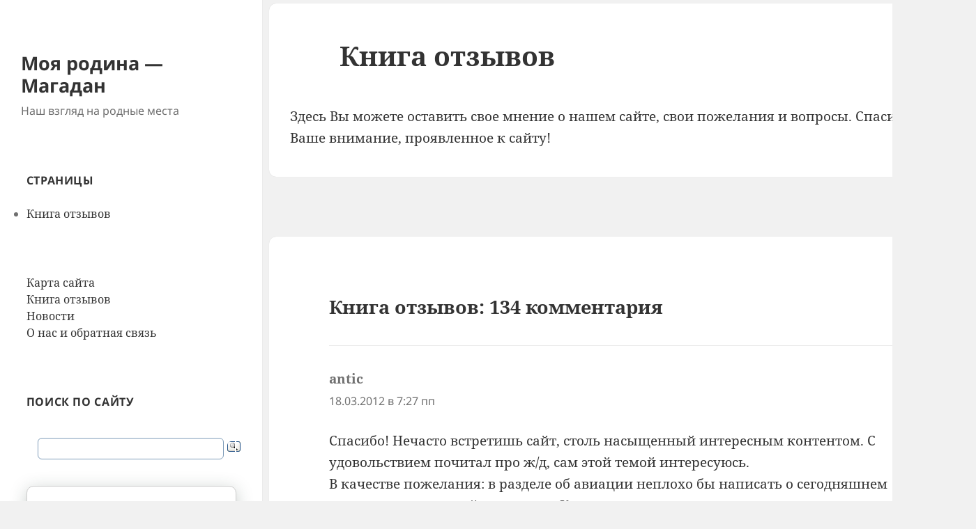

--- FILE ---
content_type: text/html; charset=UTF-8
request_url: https://www.kolymastory.ru/kniga-zhalob-i-predlozhenij/?replytocom=78
body_size: 205970
content:
<!DOCTYPE html><html lang="ru-RU" class="no-js"><head><meta charset="UTF-8"><meta name="viewport" content="width=device-width, initial-scale=1.0"><link rel="profile" href="https://gmpg.org/xfn/11"><link rel="pingback" href="https://www.kolymastory.ru/xmlrpc.php"> <script>(function(html){html.className = html.className.replace(/\bno-js\b/,'js')})(document.documentElement);
//# sourceURL=twentyfifteen_javascript_detection</script> <title>Книга отзывов &#8212; Моя родина &#8212; Магадан</title><meta name='robots' content='max-image-preview:large, noindex, follow' /><style>img:is([sizes="auto" i], [sizes^="auto," i]) { contain-intrinsic-size: 3000px 1500px }</style><link rel='dns-prefetch' href='//static.addtoany.com' /><link rel='dns-prefetch' href='//netdna.bootstrapcdn.com' /><link rel='dns-prefetch' href='//www.googletagmanager.com' /><link rel="alternate" type="application/rss+xml" title="Моя родина - Магадан &raquo; Лента" href="https://www.kolymastory.ru/feed/" /><link rel="alternate" type="application/rss+xml" title="Моя родина - Магадан &raquo; Лента комментариев" href="https://www.kolymastory.ru/comments/feed/" /><link rel="alternate" type="application/rss+xml" title="Моя родина - Магадан &raquo; Лента комментариев к &laquo;Книга отзывов&raquo;" href="https://www.kolymastory.ru/kniga-zhalob-i-predlozhenij/feed/" /><link rel='stylesheet' id='ggskin-style-css' href='https://www.kolymastory.ru/wp-content/plugins/ggpkg-import/include/ggskin.css?ver=6.8.3' media='all' /><link rel='stylesheet' id='wp-block-library-css' href='https://www.kolymastory.ru/wp-includes/css/dist/block-library/style.min.css?ver=6.8.3' media='all' /><style id='wp-block-library-theme-inline-css'>.wp-block-audio :where(figcaption){color:#555;font-size:13px;text-align:center}.is-dark-theme .wp-block-audio :where(figcaption){color:#ffffffa6}.wp-block-audio{margin:0 0 1em}.wp-block-code{border:1px solid #ccc;border-radius:4px;font-family:Menlo,Consolas,monaco,monospace;padding:.8em 1em}.wp-block-embed :where(figcaption){color:#555;font-size:13px;text-align:center}.is-dark-theme .wp-block-embed :where(figcaption){color:#ffffffa6}.wp-block-embed{margin:0 0 1em}.blocks-gallery-caption{color:#555;font-size:13px;text-align:center}.is-dark-theme .blocks-gallery-caption{color:#ffffffa6}:root :where(.wp-block-image figcaption){color:#555;font-size:13px;text-align:center}.is-dark-theme :root :where(.wp-block-image figcaption){color:#ffffffa6}.wp-block-image{margin:0 0 1em}.wp-block-pullquote{border-bottom:4px solid;border-top:4px solid;color:currentColor;margin-bottom:1.75em}.wp-block-pullquote cite,.wp-block-pullquote footer,.wp-block-pullquote__citation{color:currentColor;font-size:.8125em;font-style:normal;text-transform:uppercase}.wp-block-quote{border-left:.25em solid;margin:0 0 1.75em;padding-left:1em}.wp-block-quote cite,.wp-block-quote footer{color:currentColor;font-size:.8125em;font-style:normal;position:relative}.wp-block-quote:where(.has-text-align-right){border-left:none;border-right:.25em solid;padding-left:0;padding-right:1em}.wp-block-quote:where(.has-text-align-center){border:none;padding-left:0}.wp-block-quote.is-large,.wp-block-quote.is-style-large,.wp-block-quote:where(.is-style-plain){border:none}.wp-block-search .wp-block-search__label{font-weight:700}.wp-block-search__button{border:1px solid #ccc;padding:.375em .625em}:where(.wp-block-group.has-background){padding:1.25em 2.375em}.wp-block-separator.has-css-opacity{opacity:.4}.wp-block-separator{border:none;border-bottom:2px solid;margin-left:auto;margin-right:auto}.wp-block-separator.has-alpha-channel-opacity{opacity:1}.wp-block-separator:not(.is-style-wide):not(.is-style-dots){width:100px}.wp-block-separator.has-background:not(.is-style-dots){border-bottom:none;height:1px}.wp-block-separator.has-background:not(.is-style-wide):not(.is-style-dots){height:2px}.wp-block-table{margin:0 0 1em}.wp-block-table td,.wp-block-table th{word-break:normal}.wp-block-table :where(figcaption){color:#555;font-size:13px;text-align:center}.is-dark-theme .wp-block-table :where(figcaption){color:#ffffffa6}.wp-block-video :where(figcaption){color:#555;font-size:13px;text-align:center}.is-dark-theme .wp-block-video :where(figcaption){color:#ffffffa6}.wp-block-video{margin:0 0 1em}:root :where(.wp-block-template-part.has-background){margin-bottom:0;margin-top:0;padding:1.25em 2.375em}</style><style id='classic-theme-styles-inline-css'>/*! This file is auto-generated */
.wp-block-button__link{color:#fff;background-color:#32373c;border-radius:9999px;box-shadow:none;text-decoration:none;padding:calc(.667em + 2px) calc(1.333em + 2px);font-size:1.125em}.wp-block-file__button{background:#32373c;color:#fff;text-decoration:none}</style><style id='pdfemb-pdf-embedder-viewer-style-inline-css'>.wp-block-pdfemb-pdf-embedder-viewer{max-width:none}</style><style id='global-styles-inline-css'>:root{--wp--preset--aspect-ratio--square: 1;--wp--preset--aspect-ratio--4-3: 4/3;--wp--preset--aspect-ratio--3-4: 3/4;--wp--preset--aspect-ratio--3-2: 3/2;--wp--preset--aspect-ratio--2-3: 2/3;--wp--preset--aspect-ratio--16-9: 16/9;--wp--preset--aspect-ratio--9-16: 9/16;--wp--preset--color--black: #000000;--wp--preset--color--cyan-bluish-gray: #abb8c3;--wp--preset--color--white: #fff;--wp--preset--color--pale-pink: #f78da7;--wp--preset--color--vivid-red: #cf2e2e;--wp--preset--color--luminous-vivid-orange: #ff6900;--wp--preset--color--luminous-vivid-amber: #fcb900;--wp--preset--color--light-green-cyan: #7bdcb5;--wp--preset--color--vivid-green-cyan: #00d084;--wp--preset--color--pale-cyan-blue: #8ed1fc;--wp--preset--color--vivid-cyan-blue: #0693e3;--wp--preset--color--vivid-purple: #9b51e0;--wp--preset--color--dark-gray: #111;--wp--preset--color--light-gray: #f1f1f1;--wp--preset--color--yellow: #f4ca16;--wp--preset--color--dark-brown: #352712;--wp--preset--color--medium-pink: #e53b51;--wp--preset--color--light-pink: #ffe5d1;--wp--preset--color--dark-purple: #2e2256;--wp--preset--color--purple: #674970;--wp--preset--color--blue-gray: #22313f;--wp--preset--color--bright-blue: #55c3dc;--wp--preset--color--light-blue: #e9f2f9;--wp--preset--gradient--vivid-cyan-blue-to-vivid-purple: linear-gradient(135deg,rgba(6,147,227,1) 0%,rgb(155,81,224) 100%);--wp--preset--gradient--light-green-cyan-to-vivid-green-cyan: linear-gradient(135deg,rgb(122,220,180) 0%,rgb(0,208,130) 100%);--wp--preset--gradient--luminous-vivid-amber-to-luminous-vivid-orange: linear-gradient(135deg,rgba(252,185,0,1) 0%,rgba(255,105,0,1) 100%);--wp--preset--gradient--luminous-vivid-orange-to-vivid-red: linear-gradient(135deg,rgba(255,105,0,1) 0%,rgb(207,46,46) 100%);--wp--preset--gradient--very-light-gray-to-cyan-bluish-gray: linear-gradient(135deg,rgb(238,238,238) 0%,rgb(169,184,195) 100%);--wp--preset--gradient--cool-to-warm-spectrum: linear-gradient(135deg,rgb(74,234,220) 0%,rgb(151,120,209) 20%,rgb(207,42,186) 40%,rgb(238,44,130) 60%,rgb(251,105,98) 80%,rgb(254,248,76) 100%);--wp--preset--gradient--blush-light-purple: linear-gradient(135deg,rgb(255,206,236) 0%,rgb(152,150,240) 100%);--wp--preset--gradient--blush-bordeaux: linear-gradient(135deg,rgb(254,205,165) 0%,rgb(254,45,45) 50%,rgb(107,0,62) 100%);--wp--preset--gradient--luminous-dusk: linear-gradient(135deg,rgb(255,203,112) 0%,rgb(199,81,192) 50%,rgb(65,88,208) 100%);--wp--preset--gradient--pale-ocean: linear-gradient(135deg,rgb(255,245,203) 0%,rgb(182,227,212) 50%,rgb(51,167,181) 100%);--wp--preset--gradient--electric-grass: linear-gradient(135deg,rgb(202,248,128) 0%,rgb(113,206,126) 100%);--wp--preset--gradient--midnight: linear-gradient(135deg,rgb(2,3,129) 0%,rgb(40,116,252) 100%);--wp--preset--gradient--dark-gray-gradient-gradient: linear-gradient(90deg, rgba(17,17,17,1) 0%, rgba(42,42,42,1) 100%);--wp--preset--gradient--light-gray-gradient: linear-gradient(90deg, rgba(241,241,241,1) 0%, rgba(215,215,215,1) 100%);--wp--preset--gradient--white-gradient: linear-gradient(90deg, rgba(255,255,255,1) 0%, rgba(230,230,230,1) 100%);--wp--preset--gradient--yellow-gradient: linear-gradient(90deg, rgba(244,202,22,1) 0%, rgba(205,168,10,1) 100%);--wp--preset--gradient--dark-brown-gradient: linear-gradient(90deg, rgba(53,39,18,1) 0%, rgba(91,67,31,1) 100%);--wp--preset--gradient--medium-pink-gradient: linear-gradient(90deg, rgba(229,59,81,1) 0%, rgba(209,28,51,1) 100%);--wp--preset--gradient--light-pink-gradient: linear-gradient(90deg, rgba(255,229,209,1) 0%, rgba(255,200,158,1) 100%);--wp--preset--gradient--dark-purple-gradient: linear-gradient(90deg, rgba(46,34,86,1) 0%, rgba(66,48,123,1) 100%);--wp--preset--gradient--purple-gradient: linear-gradient(90deg, rgba(103,73,112,1) 0%, rgba(131,93,143,1) 100%);--wp--preset--gradient--blue-gray-gradient: linear-gradient(90deg, rgba(34,49,63,1) 0%, rgba(52,75,96,1) 100%);--wp--preset--gradient--bright-blue-gradient: linear-gradient(90deg, rgba(85,195,220,1) 0%, rgba(43,180,211,1) 100%);--wp--preset--gradient--light-blue-gradient: linear-gradient(90deg, rgba(233,242,249,1) 0%, rgba(193,218,238,1) 100%);--wp--preset--font-size--small: 13px;--wp--preset--font-size--medium: 20px;--wp--preset--font-size--large: 36px;--wp--preset--font-size--x-large: 42px;--wp--preset--spacing--20: 0.44rem;--wp--preset--spacing--30: 0.67rem;--wp--preset--spacing--40: 1rem;--wp--preset--spacing--50: 1.5rem;--wp--preset--spacing--60: 2.25rem;--wp--preset--spacing--70: 3.38rem;--wp--preset--spacing--80: 5.06rem;--wp--preset--shadow--natural: 6px 6px 9px rgba(0, 0, 0, 0.2);--wp--preset--shadow--deep: 12px 12px 50px rgba(0, 0, 0, 0.4);--wp--preset--shadow--sharp: 6px 6px 0px rgba(0, 0, 0, 0.2);--wp--preset--shadow--outlined: 6px 6px 0px -3px rgba(255, 255, 255, 1), 6px 6px rgba(0, 0, 0, 1);--wp--preset--shadow--crisp: 6px 6px 0px rgba(0, 0, 0, 1);}:where(.is-layout-flex){gap: 0.5em;}:where(.is-layout-grid){gap: 0.5em;}body .is-layout-flex{display: flex;}.is-layout-flex{flex-wrap: wrap;align-items: center;}.is-layout-flex > :is(*, div){margin: 0;}body .is-layout-grid{display: grid;}.is-layout-grid > :is(*, div){margin: 0;}:where(.wp-block-columns.is-layout-flex){gap: 2em;}:where(.wp-block-columns.is-layout-grid){gap: 2em;}:where(.wp-block-post-template.is-layout-flex){gap: 1.25em;}:where(.wp-block-post-template.is-layout-grid){gap: 1.25em;}.has-black-color{color: var(--wp--preset--color--black) !important;}.has-cyan-bluish-gray-color{color: var(--wp--preset--color--cyan-bluish-gray) !important;}.has-white-color{color: var(--wp--preset--color--white) !important;}.has-pale-pink-color{color: var(--wp--preset--color--pale-pink) !important;}.has-vivid-red-color{color: var(--wp--preset--color--vivid-red) !important;}.has-luminous-vivid-orange-color{color: var(--wp--preset--color--luminous-vivid-orange) !important;}.has-luminous-vivid-amber-color{color: var(--wp--preset--color--luminous-vivid-amber) !important;}.has-light-green-cyan-color{color: var(--wp--preset--color--light-green-cyan) !important;}.has-vivid-green-cyan-color{color: var(--wp--preset--color--vivid-green-cyan) !important;}.has-pale-cyan-blue-color{color: var(--wp--preset--color--pale-cyan-blue) !important;}.has-vivid-cyan-blue-color{color: var(--wp--preset--color--vivid-cyan-blue) !important;}.has-vivid-purple-color{color: var(--wp--preset--color--vivid-purple) !important;}.has-black-background-color{background-color: var(--wp--preset--color--black) !important;}.has-cyan-bluish-gray-background-color{background-color: var(--wp--preset--color--cyan-bluish-gray) !important;}.has-white-background-color{background-color: var(--wp--preset--color--white) !important;}.has-pale-pink-background-color{background-color: var(--wp--preset--color--pale-pink) !important;}.has-vivid-red-background-color{background-color: var(--wp--preset--color--vivid-red) !important;}.has-luminous-vivid-orange-background-color{background-color: var(--wp--preset--color--luminous-vivid-orange) !important;}.has-luminous-vivid-amber-background-color{background-color: var(--wp--preset--color--luminous-vivid-amber) !important;}.has-light-green-cyan-background-color{background-color: var(--wp--preset--color--light-green-cyan) !important;}.has-vivid-green-cyan-background-color{background-color: var(--wp--preset--color--vivid-green-cyan) !important;}.has-pale-cyan-blue-background-color{background-color: var(--wp--preset--color--pale-cyan-blue) !important;}.has-vivid-cyan-blue-background-color{background-color: var(--wp--preset--color--vivid-cyan-blue) !important;}.has-vivid-purple-background-color{background-color: var(--wp--preset--color--vivid-purple) !important;}.has-black-border-color{border-color: var(--wp--preset--color--black) !important;}.has-cyan-bluish-gray-border-color{border-color: var(--wp--preset--color--cyan-bluish-gray) !important;}.has-white-border-color{border-color: var(--wp--preset--color--white) !important;}.has-pale-pink-border-color{border-color: var(--wp--preset--color--pale-pink) !important;}.has-vivid-red-border-color{border-color: var(--wp--preset--color--vivid-red) !important;}.has-luminous-vivid-orange-border-color{border-color: var(--wp--preset--color--luminous-vivid-orange) !important;}.has-luminous-vivid-amber-border-color{border-color: var(--wp--preset--color--luminous-vivid-amber) !important;}.has-light-green-cyan-border-color{border-color: var(--wp--preset--color--light-green-cyan) !important;}.has-vivid-green-cyan-border-color{border-color: var(--wp--preset--color--vivid-green-cyan) !important;}.has-pale-cyan-blue-border-color{border-color: var(--wp--preset--color--pale-cyan-blue) !important;}.has-vivid-cyan-blue-border-color{border-color: var(--wp--preset--color--vivid-cyan-blue) !important;}.has-vivid-purple-border-color{border-color: var(--wp--preset--color--vivid-purple) !important;}.has-vivid-cyan-blue-to-vivid-purple-gradient-background{background: var(--wp--preset--gradient--vivid-cyan-blue-to-vivid-purple) !important;}.has-light-green-cyan-to-vivid-green-cyan-gradient-background{background: var(--wp--preset--gradient--light-green-cyan-to-vivid-green-cyan) !important;}.has-luminous-vivid-amber-to-luminous-vivid-orange-gradient-background{background: var(--wp--preset--gradient--luminous-vivid-amber-to-luminous-vivid-orange) !important;}.has-luminous-vivid-orange-to-vivid-red-gradient-background{background: var(--wp--preset--gradient--luminous-vivid-orange-to-vivid-red) !important;}.has-very-light-gray-to-cyan-bluish-gray-gradient-background{background: var(--wp--preset--gradient--very-light-gray-to-cyan-bluish-gray) !important;}.has-cool-to-warm-spectrum-gradient-background{background: var(--wp--preset--gradient--cool-to-warm-spectrum) !important;}.has-blush-light-purple-gradient-background{background: var(--wp--preset--gradient--blush-light-purple) !important;}.has-blush-bordeaux-gradient-background{background: var(--wp--preset--gradient--blush-bordeaux) !important;}.has-luminous-dusk-gradient-background{background: var(--wp--preset--gradient--luminous-dusk) !important;}.has-pale-ocean-gradient-background{background: var(--wp--preset--gradient--pale-ocean) !important;}.has-electric-grass-gradient-background{background: var(--wp--preset--gradient--electric-grass) !important;}.has-midnight-gradient-background{background: var(--wp--preset--gradient--midnight) !important;}.has-small-font-size{font-size: var(--wp--preset--font-size--small) !important;}.has-medium-font-size{font-size: var(--wp--preset--font-size--medium) !important;}.has-large-font-size{font-size: var(--wp--preset--font-size--large) !important;}.has-x-large-font-size{font-size: var(--wp--preset--font-size--x-large) !important;}
:where(.wp-block-post-template.is-layout-flex){gap: 1.25em;}:where(.wp-block-post-template.is-layout-grid){gap: 1.25em;}
:where(.wp-block-columns.is-layout-flex){gap: 2em;}:where(.wp-block-columns.is-layout-grid){gap: 2em;}
:root :where(.wp-block-pullquote){font-size: 1.5em;line-height: 1.6;}</style><link rel='stylesheet' id='contact-form-7-css' href='https://www.kolymastory.ru/wp-content/plugins/contact-form-7/includes/css/styles.css?ver=6.1.4' media='all' /><link rel='stylesheet' id='font-awesome-css' href='//netdna.bootstrapcdn.com/font-awesome/4.1.0/css/font-awesome.css' media='screen' /><link rel='stylesheet' id='genericons-css' href='https://www.kolymastory.ru/wp-content/themes/twentyfifteen/genericons/genericons.css?ver=20251101' media='all' /><link rel='stylesheet' id='chld_thm_cfg_parent-css' href='https://www.kolymastory.ru/wp-content/themes/twentyfifteen/style.css?ver=6.8.3' media='all' /><link rel='stylesheet' id='twentyfifteen-fonts-css' href='https://www.kolymastory.ru/wp-content/themes/twentyfifteen/assets/fonts/noto-sans-plus-noto-serif-plus-inconsolata.css?ver=20230328' media='all' /><link rel='stylesheet' id='twentyfifteen-style-css' href='https://www.kolymastory.ru/wp-content/themes/twentyfifteen-child/style.css?ver=1.4.1464332573' media='all' /><link rel='stylesheet' id='twentyfifteen-block-style-css' href='https://www.kolymastory.ru/wp-content/themes/twentyfifteen/css/blocks.css?ver=20240715' media='all' /><link rel='stylesheet' id='addtoany-css' href='https://www.kolymastory.ru/wp-content/plugins/add-to-any/addtoany.min.css?ver=1.16' media='all' /> <script id="addtoany-core-js-before">window.a2a_config=window.a2a_config||{};a2a_config.callbacks=[];a2a_config.overlays=[];a2a_config.templates={};a2a_localize = {
	Share: "Отправить",
	Save: "Сохранить",
	Subscribe: "Подписаться",
	Email: "E-mail",
	Bookmark: "В закладки!",
	ShowAll: "Показать все",
	ShowLess: "Показать остальное",
	FindServices: "Найти сервис(ы)",
	FindAnyServiceToAddTo: "Найти сервис и добавить",
	PoweredBy: "Работает на",
	ShareViaEmail: "Поделиться по электронной почте",
	SubscribeViaEmail: "Подписаться по электронной почте",
	BookmarkInYourBrowser: "Добавить в закладки",
	BookmarkInstructions: "Нажмите Ctrl+D или \u2318+D, чтобы добавить страницу в закладки",
	AddToYourFavorites: "Добавить в Избранное",
	SendFromWebOrProgram: "Отправлять с любого email-адреса или email-программы",
	EmailProgram: "Почтовая программа",
	More: "Подробнее&#8230;",
	ThanksForSharing: "Спасибо, что поделились!",
	ThanksForFollowing: "Спасибо за подписку!"
};</script> <script defer src="https://static.addtoany.com/menu/page.js" id="addtoany-core-js"></script> <script src="https://www.kolymastory.ru/wp-includes/js/jquery/jquery.min.js?ver=3.7.1" id="jquery-core-js"></script> <script id="twentyfifteen-script-js-extra">var screenReaderText = {"expand":"<span class=\"screen-reader-text\">\u0440\u0430\u0441\u043a\u0440\u044b\u0442\u044c \u0434\u043e\u0447\u0435\u0440\u043d\u0435\u0435 \u043c\u0435\u043d\u044e<\/span>","collapse":"<span class=\"screen-reader-text\">\u0441\u0432\u0435\u0440\u043d\u0443\u0442\u044c \u0434\u043e\u0447\u0435\u0440\u043d\u0435\u0435 \u043c\u0435\u043d\u044e<\/span>"};</script> <link rel="https://api.w.org/" href="https://www.kolymastory.ru/wp-json/" /><link rel="alternate" title="JSON" type="application/json" href="https://www.kolymastory.ru/wp-json/wp/v2/pages/1447" /><link rel="EditURI" type="application/rsd+xml" title="RSD" href="https://www.kolymastory.ru/xmlrpc.php?rsd" /><meta name="generator" content="WordPress 6.8.3" /><link rel="canonical" href="https://www.kolymastory.ru/kniga-zhalob-i-predlozhenij/" /><link rel='shortlink' href='https://www.kolymastory.ru/?p=1447' /><link rel="alternate" title="oEmbed (JSON)" type="application/json+oembed" href="https://www.kolymastory.ru/wp-json/oembed/1.0/embed?url=https%3A%2F%2Fwww.kolymastory.ru%2Fkniga-zhalob-i-predlozhenij%2F" /><link rel="alternate" title="oEmbed (XML)" type="text/xml+oembed" href="https://www.kolymastory.ru/wp-json/oembed/1.0/embed?url=https%3A%2F%2Fwww.kolymastory.ru%2Fkniga-zhalob-i-predlozhenij%2F&#038;format=xml" />  <script>(function(i,s,o,g,r,a,m){i['GoogleAnalyticsObject']=r;i[r]=i[r]||function(){
			(i[r].q=i[r].q||[]).push(arguments)},i[r].l=1*new Date();a=s.createElement(o),
			m=s.getElementsByTagName(o)[0];a.async=1;a.src=g;m.parentNode.insertBefore(a,m)
			})(window,document,'script','https://www.google-analytics.com/analytics.js','ga');
			ga('create', 'G-N39B1VM3B7', 'auto');
			ga('send', 'pageview');</script> <meta name="generator" content="Site Kit by Google 1.170.0" /><style>.scroll-back-to-top-wrapper {
    position: fixed;
	opacity: 0;
	visibility: hidden;
	overflow: hidden;
	text-align: center;
	z-index: 99999999;
    background-color: #777777;
	color: #eeeeee;
	width: 35px;
	height: 32px;
	line-height: 32px;
	right: 30px;
	bottom: 30px;
	padding-top: 2px;
	border-top-left-radius: 8px;
	border-top-right-radius: 8px;
	border-bottom-right-radius: 8px;
	border-bottom-left-radius: 8px;
	-webkit-transition: all 0.5s ease-in-out;
	-moz-transition: all 0.5s ease-in-out;
	-ms-transition: all 0.5s ease-in-out;
	-o-transition: all 0.5s ease-in-out;
	transition: all 0.5s ease-in-out;
}
.scroll-back-to-top-wrapper:hover {
	background-color: #888888;
  color: #eeeeee;
}
.scroll-back-to-top-wrapper.show {
    visibility:visible;
    cursor:pointer;
	opacity: 1.0;
}
.scroll-back-to-top-wrapper i.fa {
	line-height: inherit;
}
.scroll-back-to-top-wrapper .fa-lg {
	vertical-align: 0;
}</style><link id='MediaRSS' rel='alternate' type='application/rss+xml' title='NextGEN Gallery RSS Feed' href='https://www.kolymastory.ru/wp-content/plugins/nextgen-gallery/products/photocrati_nextgen/modules/ngglegacy/xml/media-rss.php' />  <script type="text/javascript" >(function(m,e,t,r,i,k,a){m[i]=m[i]||function(){(m[i].a=m[i].a||[]).push(arguments)};
        m[i].l=1*new Date();k=e.createElement(t),a=e.getElementsByTagName(t)[0],k.async=1,k.src=r,a.parentNode.insertBefore(k,a)})
    (window, document, "script", "https://mc.yandex.ru/metrika/tag.js", "ym");

    ym(85409656, "init", {
        id:85409656,
        clickmap:true,
        trackLinks:true,
        accurateTrackBounce:false,
        webvisor:true,
	        });</script> <noscript><div><img src="https://mc.yandex.ru/watch/85409656" style="position:absolute; left:-9999px;" alt="" /></div></noscript></head><body class="wp-singular page-template-default page page-id-1447 wp-embed-responsive wp-theme-twentyfifteen wp-child-theme-twentyfifteen-child"><div id="page" class="hfeed site"> <a class="skip-link screen-reader-text" href="#content"> Перейти к содержимому </a><div id="sidebar" class="sidebar"><header id="masthead" class="site-header"><div class="site-branding"><p class="site-title"><a href="https://www.kolymastory.ru/" rel="home" >Моя родина &#8212; Магадан</a></p><p class="site-description">Наш взгляд на родные места</p> <button class="secondary-toggle">Меню и виджеты</button></div></header><div id="secondary" class="secondary"><div id="widget-area" class="widget-area" role="complementary"><aside id="block-3" class="widget widget_block advanced-sidebar-menu"><div class="wp-block-advanced-sidebar-menu-pages"><h2 class="widget-title">Страницы</h2><ul class="parent-sidebar-menu" data-level="0"><li class="page_item page-item-1447 current_page_item menu-item current-menu-item"><a href="https://www.kolymastory.ru/kniga-zhalob-i-predlozhenij/" aria-current="page">Книга отзывов</a></li></ul></div></aside><aside id="block-12" class="widget widget_block"><a href="https://www.kolymastory.ru/karta-sajta/" target="_blank" rel="nofollow noopener noreferrer">Карта сайта</a><br /> <a href="https://www.kolymastory.ru/kniga-zhalob-i-predlozhenij/" target="_blank" rel="nofollow noopener noreferrer">Книга отзывов</a><br /> <a href="https://www.kolymastory.ru/novosti/" target="_blank" rel="nofollow noopener noreferrer">Новости</a><br /> <a href="https://www.kolymastory.ru/o-nas/" target="_blank" rel="nofollow noopener noreferrer">О нас и обратная связь</a></aside><aside id="text-3" class="widget widget_text"><h2 class="widget-title">Поиск по сайту</h2><div class="textwidget"><div class="ya-site-form ya-site-form_inited_no" onclick="return {'action':'http://www.kolymastory.ru/poisk-po-sajtu/','arrow':false,'bg':'transparent','fontsize':12,'fg':'#000000','language':'ru','logo':'rb','publicname':'Поиск по www.kolymastory.ru','suggest':true,'target':'_self','tld':'ru','type':3,'usebigdictionary':true,'searchid':2499720,'input_fg':'#000000','input_bg':'#ffffff','input_fontStyle':'normal','input_fontWeight':'normal','input_placeholder':'','input_placeholderColor':'#000000','input_borderColor':'#7f9db9'}"><form action="https://yandex.ru/search/site/" method="get" target="_self" accept-charset="utf-8"><input type="hidden" name="searchid" value="2499720"/><input type="hidden" name="l10n" value="ru"/><input type="hidden" name="reqenc" value=""/><input type="search" name="text" value=""/><input type="submit" value="Найти"/></form></div><style type="text/css">.ya-page_js_yes .ya-site-form_inited_no { display: none; }</style><script type="text/javascript">(function(w,d,c){var s=d.createElement('script'),h=d.getElementsByTagName('script')[0],e=d.documentElement;if((' '+e.className+' ').indexOf(' ya-page_js_yes ')===-1){e.className+=' ya-page_js_yes';}s.type='text/javascript';s.async=true;s.charset='utf-8';s.src=(d.location.protocol==='https:'?'https:':'http:')+'//site.yandex.net/v2.0/js/all.js';h.parentNode.insertBefore(s,h);(w[c]||(w[c]=[])).push(function(){Ya.Site.Form.init()})})(window,document,'yandex_site_callbacks');</script></div></aside><aside id="block-5" class="widget widget_block widget_text"><p></p></aside><aside id="block-9" class="widget widget_block"><style>.followit--follow-form-container[attr-a][attr-b][attr-c][attr-d][attr-e][attr-f] .form-preview {
  display: flex !important;
  flex-direction: column !important;
  justify-content: center !important;
  margin-top: 30px !important;
  padding: clamp(17px, 5%, 40px) clamp(17px, 7%, 50px) !important;
  max-width: none !important;
  border-radius: 10px !important;
  box-shadow: 0 5px 25px rgba(34, 60, 47, 0.25) !important;
}
.followit--follow-form-container[attr-a][attr-b][attr-c][attr-d][attr-e][attr-f] .form-preview,
.followit--follow-form-container[attr-a][attr-b][attr-c][attr-d][attr-e][attr-f] .form-preview *{
  box-sizing: border-box !important;
}
.followit--follow-form-container[attr-a][attr-b][attr-c][attr-d][attr-e][attr-f] .form-preview .preview-heading {
  width: 100% !important;
}
.followit--follow-form-container[attr-a][attr-b][attr-c][attr-d][attr-e][attr-f] .form-preview .preview-heading h5{
  margin-top: 0 !important;
  margin-bottom: 0 !important;
}
.followit--follow-form-container[attr-a][attr-b][attr-c][attr-d][attr-e][attr-f] .form-preview .preview-input-field {
  margin-top: 20px !important;
  width: 100% !important;
}
.followit--follow-form-container[attr-a][attr-b][attr-c][attr-d][attr-e][attr-f] .form-preview .preview-input-field input {
  width: 100% !important;
  height: 40px !important;
  border-radius: 6px !important;
  border: 1px solid #7f9db9 !important;
  background-color: #fff !important;
  outline: none !important;
}
.followit--follow-form-container[attr-a][attr-b][attr-c][attr-d][attr-e][attr-f] .form-preview .preview-input-field input {
  color: #000000 !important;
  font-family: "Montserrat" !important;
  font-size: 14px !important;
  font-weight: 400 !important;
  line-height: 20px !important;
  text-align: center !important;
}
.followit--follow-form-container[attr-a][attr-b][attr-c][attr-d][attr-e][attr-f] .form-preview .preview-input-field input::placeholder {
  color: #000000 !important;
  opacity: 1 !important;
}

.followit--follow-form-container[attr-a][attr-b][attr-c][attr-d][attr-e][attr-f] .form-preview .preview-input-field input:-ms-input-placeholder {
  color: #000000 !important;
}

.followit--follow-form-container[attr-a][attr-b][attr-c][attr-d][attr-e][attr-f] .form-preview .preview-input-field input::-ms-input-placeholder {
  color: #000000 !important;
}
.followit--follow-form-container[attr-a][attr-b][attr-c][attr-d][attr-e][attr-f] .form-preview .preview-submit-button {
  margin-top: 10px !important;
  width: 100% !important;
}
.followit--follow-form-container[attr-a][attr-b][attr-c][attr-d][attr-e][attr-f] .form-preview .preview-submit-button button {
  width: 100% !important;
  height: 40px !important;
  border: 0 !important;
  border-radius: 6px !important;
  line-height: 0px !important;
}
.followit--follow-form-container[attr-a][attr-b][attr-c][attr-d][attr-e][attr-f] .form-preview .preview-submit-button button:hover {
  cursor: pointer !important;
}
.followit--follow-form-container[attr-a][attr-b][attr-c][attr-d][attr-e][attr-f] .powered-by-line {
  color: #231f20 !important;
  font-family: "Montserrat" !important;
  font-size: 13px !important;
  font-weight: 400 !important;
  line-height: 25px !important;
  text-align: center !important;
  text-decoration: none !important;
  display: flex !important;
  width: 100% !important;
  justify-content: center !important;
  align-items: center !important;
  margin-top: 10px !important;
}
.followit--follow-form-container[attr-a][attr-b][attr-c][attr-d][attr-e][attr-f] .powered-by-line img {
  margin-left: 10px !important;
  height: 1.13em !important;
  max-height: 1.13em !important;
}</style><div class="followit--follow-form-container" attr-a attr-b attr-c attr-d attr-e attr-f><form data-v-1bbcb9ec="" action="https://api.follow.it/subscription-form/[base64]/8" method="post"><div data-v-1bbcb9ec="" class="form-preview" style="background-color: rgb(255, 255, 255); border-style: solid; border-width: 1px; border-color: rgb(204, 204, 204); position: relative;"><div data-v-1bbcb9ec="" class="preview-heading"><h5 data-v-1bbcb9ec="" style="text-transform: none !important; font-family: inherit; font-weight: 400; color: rgb(0, 0, 0); font-size: 18px; text-align: center;"><font style="vertical-align: inherit;"><font style="vertical-align: inherit;"> Подписка на новости сайта: </font></font></h5></div><div data-v-1bbcb9ec="" class="preview-input-field"><input data-v-1bbcb9ec="" type="email" name="email" required="required" placeholder="Введите адрес электронной почты" spellcheck="false" style="text-transform: none !important; font-family: Arial; font-weight: normal; color: rgb(0, 0, 0); font-size: 14px; text-align: center; background-color: rgb(255, 255, 255);"></div><div data-v-1bbcb9ec="" class="preview-submit-button"><button data-v-1bbcb9ec="" type="submit" style="text-transform: none !important; font-weight: bold; color: rgb(255, 255, 255); font-size: 16px; text-align: center; background-color: rgb(0, 0, 0);"><font style="vertical-align: inherit;"><font style="vertical-align: inherit;"> Подписаться </font></font></button></div></div></form></div></aside><aside id="a2a_share_save_widget-3" class="widget widget_a2a_share_save_widget"><h2 class="widget-title">Поделиться</h2><div class="a2a_kit a2a_kit_size_32 addtoany_list"><a class="a2a_button_facebook" href="https://www.addtoany.com/add_to/facebook?linkurl=https%3A%2F%2Fwww.kolymastory.ru%2Fkniga-zhalob-i-predlozhenij%2F%3Freplytocom%3D78&amp;linkname=%D0%9A%D0%BD%D0%B8%D0%B3%D0%B0%20%D0%BE%D1%82%D0%B7%D1%8B%D0%B2%D0%BE%D0%B2" title="Facebook" rel="nofollow noopener" target="_blank"></a><a class="a2a_button_vk" href="https://www.addtoany.com/add_to/vk?linkurl=https%3A%2F%2Fwww.kolymastory.ru%2Fkniga-zhalob-i-predlozhenij%2F%3Freplytocom%3D78&amp;linkname=%D0%9A%D0%BD%D0%B8%D0%B3%D0%B0%20%D0%BE%D1%82%D0%B7%D1%8B%D0%B2%D0%BE%D0%B2" title="VK" rel="nofollow noopener" target="_blank"></a><a class="a2a_button_twitter" href="https://www.addtoany.com/add_to/twitter?linkurl=https%3A%2F%2Fwww.kolymastory.ru%2Fkniga-zhalob-i-predlozhenij%2F%3Freplytocom%3D78&amp;linkname=%D0%9A%D0%BD%D0%B8%D0%B3%D0%B0%20%D0%BE%D1%82%D0%B7%D1%8B%D0%B2%D0%BE%D0%B2" title="Twitter" rel="nofollow noopener" target="_blank"></a><a class="a2a_button_telegram" href="https://www.addtoany.com/add_to/telegram?linkurl=https%3A%2F%2Fwww.kolymastory.ru%2Fkniga-zhalob-i-predlozhenij%2F%3Freplytocom%3D78&amp;linkname=%D0%9A%D0%BD%D0%B8%D0%B3%D0%B0%20%D0%BE%D1%82%D0%B7%D1%8B%D0%B2%D0%BE%D0%B2" title="Telegram" rel="nofollow noopener" target="_blank"></a><a class="a2a_button_mail_ru" href="https://www.addtoany.com/add_to/mail_ru?linkurl=https%3A%2F%2Fwww.kolymastory.ru%2Fkniga-zhalob-i-predlozhenij%2F%3Freplytocom%3D78&amp;linkname=%D0%9A%D0%BD%D0%B8%D0%B3%D0%B0%20%D0%BE%D1%82%D0%B7%D1%8B%D0%B2%D0%BE%D0%B2" title="Mail.Ru" rel="nofollow noopener" target="_blank"></a><a class="a2a_button_odnoklassniki" href="https://www.addtoany.com/add_to/odnoklassniki?linkurl=https%3A%2F%2Fwww.kolymastory.ru%2Fkniga-zhalob-i-predlozhenij%2F%3Freplytocom%3D78&amp;linkname=%D0%9A%D0%BD%D0%B8%D0%B3%D0%B0%20%D0%BE%D1%82%D0%B7%D1%8B%D0%B2%D0%BE%D0%B2" title="Odnoklassniki" rel="nofollow noopener" target="_blank"></a><a class="a2a_button_whatsapp" href="https://www.addtoany.com/add_to/whatsapp?linkurl=https%3A%2F%2Fwww.kolymastory.ru%2Fkniga-zhalob-i-predlozhenij%2F%3Freplytocom%3D78&amp;linkname=%D0%9A%D0%BD%D0%B8%D0%B3%D0%B0%20%D0%BE%D1%82%D0%B7%D1%8B%D0%B2%D0%BE%D0%B2" title="WhatsApp" rel="nofollow noopener" target="_blank"></a><a class="a2a_button_facebook_like addtoany_special_service" data-layout="button" data-href="https://www.kolymastory.ru/kniga-zhalob-i-predlozhenij/?replytocom=78"></a><a class="a2a_button_twitter_tweet addtoany_special_service" data-url="https://www.kolymastory.ru/kniga-zhalob-i-predlozhenij/?replytocom=78" data-text="Книга отзывов"></a></div></aside><aside id="block-7" class="widget widget_block widget_text"><p></p></aside></div></div></div><div id="content" class="site-content"><div id="primary" class="content-area"><main id="main" class="site-main"><article id="post-1447" class="post-1447 page type-page status-publish hentry"><header class="entry-header"><h1 class="entry-title">Книга отзывов</h1></header><div class="entry-content"><p>Здесь Вы можете оставить свое мнение о нашем сайте, свои пожелания и вопросы. Спасибо за Ваше внимание, проявленное к сайту!</p></div></article><div id="comments" class="comments-area"><h2 class="comments-title"> Книга отзывов: 134 комментария</h2><ol class="comment-list"><li id="comment-10" class="comment even thread-even depth-1"><article id="div-comment-10" class="comment-body"><footer class="comment-meta"><div class="comment-author vcard"> <b class="fn">antic</b><span class="says">:</span></div><div class="comment-metadata"> <a href="https://www.kolymastory.ru/kniga-zhalob-i-predlozhenij/#comment-10"><time datetime="2012-03-18T19:27:40+11:00">18.03.2012 в 7:27 пп</time></a></div></footer><div class="comment-content"><p>Спасибо! Нечасто встретишь сайт, столь насыщенный интересным контентом. С удовольствием почитал про ж/д, сам этой темой интересуюсь.<br /> В качестве пожелания: в разделе об авиации неплохо бы написать о сегодняшнем развале авиационной отрасли на Колыме</p></div><div class="reply"><a rel="nofollow" class="comment-reply-link" href="https://www.kolymastory.ru/kniga-zhalob-i-predlozhenij/?replytocom=10#respond" data-commentid="10" data-postid="1447" data-belowelement="div-comment-10" data-respondelement="respond" data-replyto="Комментарий к записи antic" aria-label="Комментарий к записи antic">Ответить</a></div></article></li><li id="comment-13" class="comment odd alt thread-odd thread-alt depth-1"><article id="div-comment-13" class="comment-body"><footer class="comment-meta"><div class="comment-author vcard"> <b class="fn">Жанна</b><span class="says">:</span></div><div class="comment-metadata"> <a href="https://www.kolymastory.ru/kniga-zhalob-i-predlozhenij/#comment-13"><time datetime="2012-05-21T22:11:17+11:00">21.05.2012 в 10:11 пп</time></a></div></footer><div class="comment-content"><p>Фотографии супер! Места потрясающие &#8212; завидую дико. И ещё очень неудобно смотреть скруглённые панорамы и возникает ощущение, что в таком виде они сильно искажены. Нельзя ли их посмотреть в обычном jpg?</p></div><div class="reply"><a rel="nofollow" class="comment-reply-link" href="https://www.kolymastory.ru/kniga-zhalob-i-predlozhenij/?replytocom=13#respond" data-commentid="13" data-postid="1447" data-belowelement="div-comment-13" data-respondelement="respond" data-replyto="Комментарий к записи Жанна" aria-label="Комментарий к записи Жанна">Ответить</a></div></article></li><li id="comment-14" class="comment even thread-even depth-1"><article id="div-comment-14" class="comment-body"><footer class="comment-meta"><div class="comment-author vcard"> <b class="fn">Галлия Женевская</b><span class="says">:</span></div><div class="comment-metadata"> <a href="https://www.kolymastory.ru/kniga-zhalob-i-predlozhenij/#comment-14"><time datetime="2012-05-27T13:14:47+11:00">27.05.2012 в 1:14 пп</time></a></div></footer><div class="comment-content"><p>Нашла интересный материал<br /> <a href="http://photo.ukamo.org/?page_id=1293" rel="nofollow">Эхо войны на Тихом океане</a> поставила на сайте <a href="http://poisksoldat.moy.su" rel="nofollow ugc">http://poisksoldat.moy.su</a> Возвращенные имена.<br /> Предлагаю рассмотреть вопрос об обмене баннерами. Удачи!</p></div><div class="reply"><a rel="nofollow" class="comment-reply-link" href="https://www.kolymastory.ru/kniga-zhalob-i-predlozhenij/?replytocom=14#respond" data-commentid="14" data-postid="1447" data-belowelement="div-comment-14" data-respondelement="respond" data-replyto="Комментарий к записи Галлия Женевская" aria-label="Комментарий к записи Галлия Женевская">Ответить</a></div></article></li><li id="comment-15" class="comment odd alt thread-odd thread-alt depth-1"><article id="div-comment-15" class="comment-body"><footer class="comment-meta"><div class="comment-author vcard"> <b class="fn">Военкова Мария</b><span class="says">:</span></div><div class="comment-metadata"> <a href="https://www.kolymastory.ru/kniga-zhalob-i-predlozhenij/#comment-15"><time datetime="2012-05-29T17:30:53+11:00">29.05.2012 в 5:30 пп</time></a></div></footer><div class="comment-content"><p>Расскажите пожалуйста о самолете-памятнике при въезде в аэропорт Сокол. Особено  перевозили ли эти типы самолетов автомобили или их запчасти на Колыму. И если да, то примерно когда и зачем. Делаю видеопроект. Очень надо.</p></div><div class="reply"><a rel="nofollow" class="comment-reply-link" href="https://www.kolymastory.ru/kniga-zhalob-i-predlozhenij/?replytocom=15#respond" data-commentid="15" data-postid="1447" data-belowelement="div-comment-15" data-respondelement="respond" data-replyto="Комментарий к записи Военкова Мария" aria-label="Комментарий к записи Военкова Мария">Ответить</a></div></article></li><li id="comment-21" class="comment even thread-even depth-1"><article id="div-comment-21" class="comment-body"><footer class="comment-meta"><div class="comment-author vcard"> <b class="fn">Аноним</b><span class="says">:</span></div><div class="comment-metadata"> <a href="https://www.kolymastory.ru/kniga-zhalob-i-predlozhenij/#comment-21"><time datetime="2012-08-25T05:52:13+11:00">25.08.2012 в 5:52 дп</time></a></div></footer><div class="comment-content"><p>Спасибо. Прочитал с интересом. Блог в избранное занес=)</p></div><div class="reply"><a rel="nofollow" class="comment-reply-link" href="https://www.kolymastory.ru/kniga-zhalob-i-predlozhenij/?replytocom=21#respond" data-commentid="21" data-postid="1447" data-belowelement="div-comment-21" data-respondelement="respond" data-replyto="Комментарий к записи Аноним" aria-label="Комментарий к записи Аноним">Ответить</a></div></article></li><li id="comment-22" class="comment odd alt thread-odd thread-alt depth-1"><article id="div-comment-22" class="comment-body"><footer class="comment-meta"><div class="comment-author vcard"> <b class="fn">Аноним</b><span class="says">:</span></div><div class="comment-metadata"> <a href="https://www.kolymastory.ru/kniga-zhalob-i-predlozhenij/#comment-22"><time datetime="2012-08-25T10:18:28+11:00">25.08.2012 в 10:18 дп</time></a></div></footer><div class="comment-content"><p>Да, такой блог однозначно надо раскручивать сильнее &#8212; что б как можно больше людей о нем узнали</p></div><div class="reply"><a rel="nofollow" class="comment-reply-link" href="https://www.kolymastory.ru/kniga-zhalob-i-predlozhenij/?replytocom=22#respond" data-commentid="22" data-postid="1447" data-belowelement="div-comment-22" data-respondelement="respond" data-replyto="Комментарий к записи Аноним" aria-label="Комментарий к записи Аноним">Ответить</a></div></article></li><li id="comment-25" class="comment even thread-even depth-1"><article id="div-comment-25" class="comment-body"><footer class="comment-meta"><div class="comment-author vcard"> <b class="fn">Аноним</b><span class="says">:</span></div><div class="comment-metadata"> <a href="https://www.kolymastory.ru/kniga-zhalob-i-predlozhenij/#comment-25"><time datetime="2012-08-26T07:09:35+11:00">26.08.2012 в 7:09 дп</time></a></div></footer><div class="comment-content"><p>Интересно даже для бухгалтера :)</p></div><div class="reply"><a rel="nofollow" class="comment-reply-link" href="https://www.kolymastory.ru/kniga-zhalob-i-predlozhenij/?replytocom=25#respond" data-commentid="25" data-postid="1447" data-belowelement="div-comment-25" data-respondelement="respond" data-replyto="Комментарий к записи Аноним" aria-label="Комментарий к записи Аноним">Ответить</a></div></article></li><li id="comment-27" class="comment odd alt thread-odd thread-alt depth-1"><article id="div-comment-27" class="comment-body"><footer class="comment-meta"><div class="comment-author vcard"> <b class="fn">Аноним</b><span class="says">:</span></div><div class="comment-metadata"> <a href="https://www.kolymastory.ru/kniga-zhalob-i-predlozhenij/#comment-27"><time datetime="2012-08-28T03:25:34+11:00">28.08.2012 в 3:25 дп</time></a></div></footer><div class="comment-content"><p>Хм… Как раз на эту тему думал, а тут такой пост шикарный, спасибо!</p></div><div class="reply"><a rel="nofollow" class="comment-reply-link" href="https://www.kolymastory.ru/kniga-zhalob-i-predlozhenij/?replytocom=27#respond" data-commentid="27" data-postid="1447" data-belowelement="div-comment-27" data-respondelement="respond" data-replyto="Комментарий к записи Аноним" aria-label="Комментарий к записи Аноним">Ответить</a></div></article></li><li id="comment-32" class="comment even thread-even depth-1"><article id="div-comment-32" class="comment-body"><footer class="comment-meta"><div class="comment-author vcard"> <b class="fn">Аноним</b><span class="says">:</span></div><div class="comment-metadata"> <a href="https://www.kolymastory.ru/kniga-zhalob-i-predlozhenij/#comment-32"><time datetime="2012-08-30T07:17:35+11:00">30.08.2012 в 7:17 дп</time></a></div></footer><div class="comment-content"><p>Спасибо за статью, всегда рад почитать вас</p></div><div class="reply"><a rel="nofollow" class="comment-reply-link" href="https://www.kolymastory.ru/kniga-zhalob-i-predlozhenij/?replytocom=32#respond" data-commentid="32" data-postid="1447" data-belowelement="div-comment-32" data-respondelement="respond" data-replyto="Комментарий к записи Аноним" aria-label="Комментарий к записи Аноним">Ответить</a></div></article></li><li id="comment-33" class="comment odd alt thread-odd thread-alt depth-1"><article id="div-comment-33" class="comment-body"><footer class="comment-meta"><div class="comment-author vcard"> <b class="fn">Аноним</b><span class="says">:</span></div><div class="comment-metadata"> <a href="https://www.kolymastory.ru/kniga-zhalob-i-predlozhenij/#comment-33"><time datetime="2012-08-30T09:06:39+11:00">30.08.2012 в 9:06 дп</time></a></div></footer><div class="comment-content"><p>Огромное вам пасибо! а еще посты на эту тему будут в будущем?</p></div><div class="reply"><a rel="nofollow" class="comment-reply-link" href="https://www.kolymastory.ru/kniga-zhalob-i-predlozhenij/?replytocom=33#respond" data-commentid="33" data-postid="1447" data-belowelement="div-comment-33" data-respondelement="respond" data-replyto="Комментарий к записи Аноним" aria-label="Комментарий к записи Аноним">Ответить</a></div></article></li><li id="comment-36" class="comment even thread-even depth-1"><article id="div-comment-36" class="comment-body"><footer class="comment-meta"><div class="comment-author vcard"> <b class="fn">Аноним</b><span class="says">:</span></div><div class="comment-metadata"> <a href="https://www.kolymastory.ru/kniga-zhalob-i-predlozhenij/#comment-36"><time datetime="2012-08-31T07:10:51+11:00">31.08.2012 в 7:10 дп</time></a></div></footer><div class="comment-content"><p>Спасибо вам за сайт, очень полезный ресурс, мне ВСЁ-ВСЁ-ВСЁ здесь очень нравится…</p></div><div class="reply"><a rel="nofollow" class="comment-reply-link" href="https://www.kolymastory.ru/kniga-zhalob-i-predlozhenij/?replytocom=36#respond" data-commentid="36" data-postid="1447" data-belowelement="div-comment-36" data-respondelement="respond" data-replyto="Комментарий к записи Аноним" aria-label="Комментарий к записи Аноним">Ответить</a></div></article></li><li id="comment-39" class="comment odd alt thread-odd thread-alt depth-1"><article id="div-comment-39" class="comment-body"><footer class="comment-meta"><div class="comment-author vcard"> <b class="fn">Аноним</b><span class="says">:</span></div><div class="comment-metadata"> <a href="https://www.kolymastory.ru/kniga-zhalob-i-predlozhenij/#comment-39"><time datetime="2012-08-31T17:34:28+11:00">31.08.2012 в 5:34 пп</time></a></div></footer><div class="comment-content"><p>Спасибо. Прочитал с интересом. Блог в избранное занес=)</p></div><div class="reply"><a rel="nofollow" class="comment-reply-link" href="https://www.kolymastory.ru/kniga-zhalob-i-predlozhenij/?replytocom=39#respond" data-commentid="39" data-postid="1447" data-belowelement="div-comment-39" data-respondelement="respond" data-replyto="Комментарий к записи Аноним" aria-label="Комментарий к записи Аноним">Ответить</a></div></article></li><li id="comment-41" class="comment even thread-even depth-1"><article id="div-comment-41" class="comment-body"><footer class="comment-meta"><div class="comment-author vcard"> <b class="fn">Аноним</b><span class="says">:</span></div><div class="comment-metadata"> <a href="https://www.kolymastory.ru/kniga-zhalob-i-predlozhenij/#comment-41"><time datetime="2012-09-01T00:02:31+11:00">01.09.2012 в 12:02 дп</time></a></div></footer><div class="comment-content"><p>я бы кое-что добавила, но по сути сказано все</p></div><div class="reply"><a rel="nofollow" class="comment-reply-link" href="https://www.kolymastory.ru/kniga-zhalob-i-predlozhenij/?replytocom=41#respond" data-commentid="41" data-postid="1447" data-belowelement="div-comment-41" data-respondelement="respond" data-replyto="Комментарий к записи Аноним" aria-label="Комментарий к записи Аноним">Ответить</a></div></article></li><li id="comment-42" class="comment odd alt thread-odd thread-alt depth-1"><article id="div-comment-42" class="comment-body"><footer class="comment-meta"><div class="comment-author vcard"> <b class="fn">Аноним</b><span class="says">:</span></div><div class="comment-metadata"> <a href="https://www.kolymastory.ru/kniga-zhalob-i-predlozhenij/#comment-42"><time datetime="2012-09-01T03:06:17+11:00">01.09.2012 в 3:06 дп</time></a></div></footer><div class="comment-content"><p>Отличная статья Спасибо огромное</p></div><div class="reply"><a rel="nofollow" class="comment-reply-link" href="https://www.kolymastory.ru/kniga-zhalob-i-predlozhenij/?replytocom=42#respond" data-commentid="42" data-postid="1447" data-belowelement="div-comment-42" data-respondelement="respond" data-replyto="Комментарий к записи Аноним" aria-label="Комментарий к записи Аноним">Ответить</a></div></article></li><li id="comment-45" class="comment even thread-even depth-1"><article id="div-comment-45" class="comment-body"><footer class="comment-meta"><div class="comment-author vcard"> <b class="fn">Аноним</b><span class="says">:</span></div><div class="comment-metadata"> <a href="https://www.kolymastory.ru/kniga-zhalob-i-predlozhenij/#comment-45"><time datetime="2012-09-03T03:55:43+11:00">03.09.2012 в 3:55 дп</time></a></div></footer><div class="comment-content"><p>Спасибо. Прочитал с интересом. Блог в избранное занес=)</p></div><div class="reply"><a rel="nofollow" class="comment-reply-link" href="https://www.kolymastory.ru/kniga-zhalob-i-predlozhenij/?replytocom=45#respond" data-commentid="45" data-postid="1447" data-belowelement="div-comment-45" data-respondelement="respond" data-replyto="Комментарий к записи Аноним" aria-label="Комментарий к записи Аноним">Ответить</a></div></article></li><li id="comment-46" class="comment odd alt thread-odd thread-alt depth-1"><article id="div-comment-46" class="comment-body"><footer class="comment-meta"><div class="comment-author vcard"> <b class="fn">форум системных администраторов</b><span class="says">:</span></div><div class="comment-metadata"> <a href="https://www.kolymastory.ru/kniga-zhalob-i-predlozhenij/#comment-46"><time datetime="2012-09-03T06:43:13+11:00">03.09.2012 в 6:43 дп</time></a></div></footer><div class="comment-content"><p>Тут уже столько написали комментариев до меня. Осталось только присоединиться</p></div><div class="reply"><a rel="nofollow" class="comment-reply-link" href="https://www.kolymastory.ru/kniga-zhalob-i-predlozhenij/?replytocom=46#respond" data-commentid="46" data-postid="1447" data-belowelement="div-comment-46" data-respondelement="respond" data-replyto="Комментарий к записи форум системных администраторов" aria-label="Комментарий к записи форум системных администраторов">Ответить</a></div></article></li><li id="comment-48" class="comment even thread-even depth-1"><article id="div-comment-48" class="comment-body"><footer class="comment-meta"><div class="comment-author vcard"> <b class="fn">Аноним</b><span class="says">:</span></div><div class="comment-metadata"> <a href="https://www.kolymastory.ru/kniga-zhalob-i-predlozhenij/#comment-48"><time datetime="2012-09-03T09:38:32+11:00">03.09.2012 в 9:38 дп</time></a></div></footer><div class="comment-content"><p>Огромное человеческое спасибочки</p></div><div class="reply"><a rel="nofollow" class="comment-reply-link" href="https://www.kolymastory.ru/kniga-zhalob-i-predlozhenij/?replytocom=48#respond" data-commentid="48" data-postid="1447" data-belowelement="div-comment-48" data-respondelement="respond" data-replyto="Комментарий к записи Аноним" aria-label="Комментарий к записи Аноним">Ответить</a></div></article></li><li id="comment-50" class="comment odd alt thread-odd thread-alt depth-1"><article id="div-comment-50" class="comment-body"><footer class="comment-meta"><div class="comment-author vcard"> <b class="fn">Аноним</b><span class="says">:</span></div><div class="comment-metadata"> <a href="https://www.kolymastory.ru/kniga-zhalob-i-predlozhenij/#comment-50"><time datetime="2012-09-05T02:29:51+11:00">05.09.2012 в 2:29 дп</time></a></div></footer><div class="comment-content"><p>Огромное человеческое спасибочки</p></div><div class="reply"><a rel="nofollow" class="comment-reply-link" href="https://www.kolymastory.ru/kniga-zhalob-i-predlozhenij/?replytocom=50#respond" data-commentid="50" data-postid="1447" data-belowelement="div-comment-50" data-respondelement="respond" data-replyto="Комментарий к записи Аноним" aria-label="Комментарий к записи Аноним">Ответить</a></div></article></li><li id="comment-52" class="comment even thread-even depth-1"><article id="div-comment-52" class="comment-body"><footer class="comment-meta"><div class="comment-author vcard"> <b class="fn">Аноним</b><span class="says">:</span></div><div class="comment-metadata"> <a href="https://www.kolymastory.ru/kniga-zhalob-i-predlozhenij/#comment-52"><time datetime="2012-09-07T16:31:59+11:00">07.09.2012 в 4:31 пп</time></a></div></footer><div class="comment-content"><p>Респект-уважуха афтору!</p></div><div class="reply"><a rel="nofollow" class="comment-reply-link" href="https://www.kolymastory.ru/kniga-zhalob-i-predlozhenij/?replytocom=52#respond" data-commentid="52" data-postid="1447" data-belowelement="div-comment-52" data-respondelement="respond" data-replyto="Комментарий к записи Аноним" aria-label="Комментарий к записи Аноним">Ответить</a></div></article></li><li id="comment-53" class="comment odd alt thread-odd thread-alt depth-1"><article id="div-comment-53" class="comment-body"><footer class="comment-meta"><div class="comment-author vcard"> <b class="fn">Аноним</b><span class="says">:</span></div><div class="comment-metadata"> <a href="https://www.kolymastory.ru/kniga-zhalob-i-predlozhenij/#comment-53"><time datetime="2012-09-07T17:35:27+11:00">07.09.2012 в 5:35 пп</time></a></div></footer><div class="comment-content"><p>Очень интересно. Но чего-то не хватает</p></div><div class="reply"><a rel="nofollow" class="comment-reply-link" href="https://www.kolymastory.ru/kniga-zhalob-i-predlozhenij/?replytocom=53#respond" data-commentid="53" data-postid="1447" data-belowelement="div-comment-53" data-respondelement="respond" data-replyto="Комментарий к записи Аноним" aria-label="Комментарий к записи Аноним">Ответить</a></div></article></li><li id="comment-56" class="comment even thread-even depth-1"><article id="div-comment-56" class="comment-body"><footer class="comment-meta"><div class="comment-author vcard"> <b class="fn">Аноним</b><span class="says">:</span></div><div class="comment-metadata"> <a href="https://www.kolymastory.ru/kniga-zhalob-i-predlozhenij/#comment-56"><time datetime="2012-09-12T07:24:29+11:00">12.09.2012 в 7:24 дп</time></a></div></footer><div class="comment-content"><p>Вообще я конечно же люблю написать какую-нибудь скабрезную критику, но тут ни к чему не придраться! :</p></div><div class="reply"><a rel="nofollow" class="comment-reply-link" href="https://www.kolymastory.ru/kniga-zhalob-i-predlozhenij/?replytocom=56#respond" data-commentid="56" data-postid="1447" data-belowelement="div-comment-56" data-respondelement="respond" data-replyto="Комментарий к записи Аноним" aria-label="Комментарий к записи Аноним">Ответить</a></div></article></li><li id="comment-57" class="comment odd alt thread-odd thread-alt depth-1"><article id="div-comment-57" class="comment-body"><footer class="comment-meta"><div class="comment-author vcard"> <b class="fn">Аноним</b><span class="says">:</span></div><div class="comment-metadata"> <a href="https://www.kolymastory.ru/kniga-zhalob-i-predlozhenij/#comment-57"><time datetime="2012-09-13T01:12:00+11:00">13.09.2012 в 1:12 дп</time></a></div></footer><div class="comment-content"><p>Восхищена как всегда</p></div><div class="reply"><a rel="nofollow" class="comment-reply-link" href="https://www.kolymastory.ru/kniga-zhalob-i-predlozhenij/?replytocom=57#respond" data-commentid="57" data-postid="1447" data-belowelement="div-comment-57" data-respondelement="respond" data-replyto="Комментарий к записи Аноним" aria-label="Комментарий к записи Аноним">Ответить</a></div></article></li><li id="comment-59" class="comment even thread-even depth-1"><article id="div-comment-59" class="comment-body"><footer class="comment-meta"><div class="comment-author vcard"> <b class="fn">Аноним</b><span class="says">:</span></div><div class="comment-metadata"> <a href="https://www.kolymastory.ru/kniga-zhalob-i-predlozhenij/#comment-59"><time datetime="2012-09-15T05:08:43+11:00">15.09.2012 в 5:08 дп</time></a></div></footer><div class="comment-content"><p>Спасибо за пост. Позновательно.Админ я не могу зарегестрироваться может я просто не то делаю ?</p></div><div class="reply"><a rel="nofollow" class="comment-reply-link" href="https://www.kolymastory.ru/kniga-zhalob-i-predlozhenij/?replytocom=59#respond" data-commentid="59" data-postid="1447" data-belowelement="div-comment-59" data-respondelement="respond" data-replyto="Комментарий к записи Аноним" aria-label="Комментарий к записи Аноним">Ответить</a></div></article></li><li id="comment-64" class="comment odd alt thread-odd thread-alt depth-1"><article id="div-comment-64" class="comment-body"><footer class="comment-meta"><div class="comment-author vcard"> <b class="fn">Аноним</b><span class="says">:</span></div><div class="comment-metadata"> <a href="https://www.kolymastory.ru/kniga-zhalob-i-predlozhenij/#comment-64"><time datetime="2012-09-18T23:18:15+11:00">18.09.2012 в 11:18 пп</time></a></div></footer><div class="comment-content"><p>Как обычно просто супер обьёмная статья и как всегда дочитал до конца</p></div><div class="reply"><a rel="nofollow" class="comment-reply-link" href="https://www.kolymastory.ru/kniga-zhalob-i-predlozhenij/?replytocom=64#respond" data-commentid="64" data-postid="1447" data-belowelement="div-comment-64" data-respondelement="respond" data-replyto="Комментарий к записи Аноним" aria-label="Комментарий к записи Аноним">Ответить</a></div></article></li><li id="comment-65" class="comment even thread-even depth-1"><article id="div-comment-65" class="comment-body"><footer class="comment-meta"><div class="comment-author vcard"> <b class="fn">Аноним</b><span class="says">:</span></div><div class="comment-metadata"> <a href="https://www.kolymastory.ru/kniga-zhalob-i-predlozhenij/#comment-65"><time datetime="2012-09-19T01:30:09+11:00">19.09.2012 в 1:30 дп</time></a></div></footer><div class="comment-content"><p>динамично все это и очень позитивно</p></div><div class="reply"><a rel="nofollow" class="comment-reply-link" href="https://www.kolymastory.ru/kniga-zhalob-i-predlozhenij/?replytocom=65#respond" data-commentid="65" data-postid="1447" data-belowelement="div-comment-65" data-respondelement="respond" data-replyto="Комментарий к записи Аноним" aria-label="Комментарий к записи Аноним">Ответить</a></div></article></li><li id="comment-67" class="comment odd alt thread-odd thread-alt depth-1"><article id="div-comment-67" class="comment-body"><footer class="comment-meta"><div class="comment-author vcard"> <b class="fn">Аноним</b><span class="says">:</span></div><div class="comment-metadata"> <a href="https://www.kolymastory.ru/kniga-zhalob-i-predlozhenij/#comment-67"><time datetime="2012-09-22T16:50:53+11:00">22.09.2012 в 4:50 пп</time></a></div></footer><div class="comment-content"><p>Конечно, мы все с удовольствием проводим время в сети, но далеко не всегда &#8212; с пользой. Вот и я тоже. Редко попадается что-то действительно стоящее, что-то, что не только рассмешит, но и заставит задуматься. Этот пост как раз &#8212; одно из ркдких исключений, когда читаешь с удовольствием и что-то для себя выносишь. Спасибо автору.</p></div><div class="reply"><a rel="nofollow" class="comment-reply-link" href="https://www.kolymastory.ru/kniga-zhalob-i-predlozhenij/?replytocom=67#respond" data-commentid="67" data-postid="1447" data-belowelement="div-comment-67" data-respondelement="respond" data-replyto="Комментарий к записи Аноним" aria-label="Комментарий к записи Аноним">Ответить</a></div></article></li><li id="comment-68" class="comment even thread-even depth-1"><article id="div-comment-68" class="comment-body"><footer class="comment-meta"><div class="comment-author vcard"> <b class="fn">Стирка и глажка</b><span class="says">:</span></div><div class="comment-metadata"> <a href="https://www.kolymastory.ru/kniga-zhalob-i-predlozhenij/#comment-68"><time datetime="2012-09-24T03:53:05+11:00">24.09.2012 в 3:53 дп</time></a></div></footer><div class="comment-content"><p>Пока прочитал только эту одну запись, если и все остальное точно также хорошо, то автору респект</p></div><div class="reply"><a rel="nofollow" class="comment-reply-link" href="https://www.kolymastory.ru/kniga-zhalob-i-predlozhenij/?replytocom=68#respond" data-commentid="68" data-postid="1447" data-belowelement="div-comment-68" data-respondelement="respond" data-replyto="Комментарий к записи Стирка и глажка" aria-label="Комментарий к записи Стирка и глажка">Ответить</a></div></article></li><li id="comment-69" class="comment odd alt thread-odd thread-alt depth-1"><article id="div-comment-69" class="comment-body"><footer class="comment-meta"><div class="comment-author vcard"> <b class="fn">Вспомнить всё</b><span class="says">:</span></div><div class="comment-metadata"> <a href="https://www.kolymastory.ru/kniga-zhalob-i-predlozhenij/#comment-69"><time datetime="2012-09-25T06:07:41+11:00">25.09.2012 в 6:07 дп</time></a></div></footer><div class="comment-content"><p>Спасибо. Прочитал с интересом, и вообще полезный у Вас блог</p></div><div class="reply"><a rel="nofollow" class="comment-reply-link" href="https://www.kolymastory.ru/kniga-zhalob-i-predlozhenij/?replytocom=69#respond" data-commentid="69" data-postid="1447" data-belowelement="div-comment-69" data-respondelement="respond" data-replyto="Комментарий к записи Вспомнить всё" aria-label="Комментарий к записи Вспомнить всё">Ответить</a></div></article></li><li id="comment-70" class="comment even thread-even depth-1"><article id="div-comment-70" class="comment-body"><footer class="comment-meta"><div class="comment-author vcard"> <b class="fn">Аноним</b><span class="says">:</span></div><div class="comment-metadata"> <a href="https://www.kolymastory.ru/kniga-zhalob-i-predlozhenij/#comment-70"><time datetime="2012-09-25T09:06:16+11:00">25.09.2012 в 9:06 дп</time></a></div></footer><div class="comment-content"><p>Думается, если долго стараться, даже самую сложную мысль можно так подробно раскрыть.</p></div><div class="reply"><a rel="nofollow" class="comment-reply-link" href="https://www.kolymastory.ru/kniga-zhalob-i-predlozhenij/?replytocom=70#respond" data-commentid="70" data-postid="1447" data-belowelement="div-comment-70" data-respondelement="respond" data-replyto="Комментарий к записи Аноним" aria-label="Комментарий к записи Аноним">Ответить</a></div></article></li><li id="comment-73" class="comment odd alt thread-odd thread-alt depth-1"><article id="div-comment-73" class="comment-body"><footer class="comment-meta"><div class="comment-author vcard"> <b class="fn">Аноним</b><span class="says">:</span></div><div class="comment-metadata"> <a href="https://www.kolymastory.ru/kniga-zhalob-i-predlozhenij/#comment-73"><time datetime="2012-09-29T00:56:53+11:00">29.09.2012 в 12:56 дп</time></a></div></footer><div class="comment-content"><p>Занятно-занятно, нигде раньше на такое не натыкался.</p></div><div class="reply"><a rel="nofollow" class="comment-reply-link" href="https://www.kolymastory.ru/kniga-zhalob-i-predlozhenij/?replytocom=73#respond" data-commentid="73" data-postid="1447" data-belowelement="div-comment-73" data-respondelement="respond" data-replyto="Комментарий к записи Аноним" aria-label="Комментарий к записи Аноним">Ответить</a></div></article></li><li id="comment-75" class="comment even thread-even depth-1"><article id="div-comment-75" class="comment-body"><footer class="comment-meta"><div class="comment-author vcard"> <b class="fn">Аноним</b><span class="says">:</span></div><div class="comment-metadata"> <a href="https://www.kolymastory.ru/kniga-zhalob-i-predlozhenij/#comment-75"><time datetime="2012-09-30T01:47:44+11:00">30.09.2012 в 1:47 дп</time></a></div></footer><div class="comment-content"><p>Спасибо за статью, всегда рад почитать вас</p></div><div class="reply"><a rel="nofollow" class="comment-reply-link" href="https://www.kolymastory.ru/kniga-zhalob-i-predlozhenij/?replytocom=75#respond" data-commentid="75" data-postid="1447" data-belowelement="div-comment-75" data-respondelement="respond" data-replyto="Комментарий к записи Аноним" aria-label="Комментарий к записи Аноним">Ответить</a></div></article></li><li id="comment-76" class="comment odd alt thread-odd thread-alt depth-1"><article id="div-comment-76" class="comment-body"><footer class="comment-meta"><div class="comment-author vcard"> <b class="fn">Аноним</b><span class="says">:</span></div><div class="comment-metadata"> <a href="https://www.kolymastory.ru/kniga-zhalob-i-predlozhenij/#comment-76"><time datetime="2012-09-30T23:29:42+11:00">30.09.2012 в 11:29 пп</time></a></div></footer><div class="comment-content"><p>Решил помочь и разослал пост в социальные букмарки. Надеюсь поднимется популярность</p></div><div class="reply"><a rel="nofollow" class="comment-reply-link" href="https://www.kolymastory.ru/kniga-zhalob-i-predlozhenij/?replytocom=76#respond" data-commentid="76" data-postid="1447" data-belowelement="div-comment-76" data-respondelement="respond" data-replyto="Комментарий к записи Аноним" aria-label="Комментарий к записи Аноним">Ответить</a></div></article></li><li id="comment-77" class="comment even thread-even depth-1"><article id="div-comment-77" class="comment-body"><footer class="comment-meta"><div class="comment-author vcard"> <b class="fn">Аноним</b><span class="says">:</span></div><div class="comment-metadata"> <a href="https://www.kolymastory.ru/kniga-zhalob-i-predlozhenij/#comment-77"><time datetime="2012-10-01T23:01:57+11:00">01.10.2012 в 11:01 пп</time></a></div></footer><div class="comment-content"><p>подкупила искренность поста</p></div><div class="reply"><a rel="nofollow" class="comment-reply-link" href="https://www.kolymastory.ru/kniga-zhalob-i-predlozhenij/?replytocom=77#respond" data-commentid="77" data-postid="1447" data-belowelement="div-comment-77" data-respondelement="respond" data-replyto="Комментарий к записи Аноним" aria-label="Комментарий к записи Аноним">Ответить</a></div></article></li><li id="comment-78" class="comment odd alt thread-odd thread-alt depth-1"><article id="div-comment-78" class="comment-body"><footer class="comment-meta"><div class="comment-author vcard"> <b class="fn">учебник черчения</b><span class="says">:</span></div><div class="comment-metadata"> <a href="https://www.kolymastory.ru/kniga-zhalob-i-predlozhenij/#comment-78"><time datetime="2012-10-02T01:58:56+11:00">02.10.2012 в 1:58 дп</time></a></div></footer><div class="comment-content"><p>Разместил это на своем блоге с ссылкой на ваш сайт. Надеюсь, Вам это какую-нибудь пользу принесет</p></div><div class="reply"><a rel="nofollow" class="comment-reply-link" href="https://www.kolymastory.ru/kniga-zhalob-i-predlozhenij/?replytocom=78#respond" data-commentid="78" data-postid="1447" data-belowelement="div-comment-78" data-respondelement="respond" data-replyto="Комментарий к записи учебник черчения" aria-label="Комментарий к записи учебник черчения">Ответить</a></div></article></li><li id="comment-79" class="comment even thread-even depth-1"><article id="div-comment-79" class="comment-body"><footer class="comment-meta"><div class="comment-author vcard"> <b class="fn">Аноним</b><span class="says">:</span></div><div class="comment-metadata"> <a href="https://www.kolymastory.ru/kniga-zhalob-i-predlozhenij/#comment-79"><time datetime="2012-10-02T06:03:02+11:00">02.10.2012 в 6:03 дп</time></a></div></footer><div class="comment-content"><p>Очень понравилось, даже не ожидала.</p></div><div class="reply"><a rel="nofollow" class="comment-reply-link" href="https://www.kolymastory.ru/kniga-zhalob-i-predlozhenij/?replytocom=79#respond" data-commentid="79" data-postid="1447" data-belowelement="div-comment-79" data-respondelement="respond" data-replyto="Комментарий к записи Аноним" aria-label="Комментарий к записи Аноним">Ответить</a></div></article></li><li id="comment-83" class="comment odd alt thread-odd thread-alt depth-1"><article id="div-comment-83" class="comment-body"><footer class="comment-meta"><div class="comment-author vcard"> <b class="fn">Аноним</b><span class="says">:</span></div><div class="comment-metadata"> <a href="https://www.kolymastory.ru/kniga-zhalob-i-predlozhenij/#comment-83"><time datetime="2012-10-07T06:48:34+11:00">07.10.2012 в 6:48 дп</time></a></div></footer><div class="comment-content"><p>Достаточно интересная и познавательная тема</p></div><div class="reply"><a rel="nofollow" class="comment-reply-link" href="https://www.kolymastory.ru/kniga-zhalob-i-predlozhenij/?replytocom=83#respond" data-commentid="83" data-postid="1447" data-belowelement="div-comment-83" data-respondelement="respond" data-replyto="Комментарий к записи Аноним" aria-label="Комментарий к записи Аноним">Ответить</a></div></article></li><li id="comment-84" class="comment even thread-even depth-1"><article id="div-comment-84" class="comment-body"><footer class="comment-meta"><div class="comment-author vcard"> <b class="fn">Новости Науки</b><span class="says">:</span></div><div class="comment-metadata"> <a href="https://www.kolymastory.ru/kniga-zhalob-i-predlozhenij/#comment-84"><time datetime="2012-10-09T09:25:17+11:00">09.10.2012 в 9:25 дп</time></a></div></footer><div class="comment-content"><p>Занятно пишете, жизненно. Все-таки, для того, чтобы делать по-настоящему интересный блог, нужно не только сообщать о чем-то, но и делать это в интересной форме:)</p></div><div class="reply"><a rel="nofollow" class="comment-reply-link" href="https://www.kolymastory.ru/kniga-zhalob-i-predlozhenij/?replytocom=84#respond" data-commentid="84" data-postid="1447" data-belowelement="div-comment-84" data-respondelement="respond" data-replyto="Комментарий к записи Новости Науки" aria-label="Комментарий к записи Новости Науки">Ответить</a></div></article></li><li id="comment-85" class="comment odd alt thread-odd thread-alt depth-1"><article id="div-comment-85" class="comment-body"><footer class="comment-meta"><div class="comment-author vcard"> <b class="fn">Общественные новости</b><span class="says">:</span></div><div class="comment-metadata"> <a href="https://www.kolymastory.ru/kniga-zhalob-i-predlozhenij/#comment-85"><time datetime="2012-10-10T10:44:23+11:00">10.10.2012 в 10:44 дп</time></a></div></footer><div class="comment-content"><p>Не блог, а поток хороших новостей. Как у вас так получается?</p></div><div class="reply"><a rel="nofollow" class="comment-reply-link" href="https://www.kolymastory.ru/kniga-zhalob-i-predlozhenij/?replytocom=85#respond" data-commentid="85" data-postid="1447" data-belowelement="div-comment-85" data-respondelement="respond" data-replyto="Комментарий к записи Общественные новости" aria-label="Комментарий к записи Общественные новости">Ответить</a></div></article></li><li id="comment-86" class="comment even thread-even depth-1"><article id="div-comment-86" class="comment-body"><footer class="comment-meta"><div class="comment-author vcard"> <b class="fn">Аноним</b><span class="says">:</span></div><div class="comment-metadata"> <a href="https://www.kolymastory.ru/kniga-zhalob-i-predlozhenij/#comment-86"><time datetime="2012-10-10T23:14:25+11:00">10.10.2012 в 11:14 пп</time></a></div></footer><div class="comment-content"><p>Зер гуд ставлю 5 балов.</p></div><div class="reply"><a rel="nofollow" class="comment-reply-link" href="https://www.kolymastory.ru/kniga-zhalob-i-predlozhenij/?replytocom=86#respond" data-commentid="86" data-postid="1447" data-belowelement="div-comment-86" data-respondelement="respond" data-replyto="Комментарий к записи Аноним" aria-label="Комментарий к записи Аноним">Ответить</a></div></article></li><li id="comment-87" class="comment odd alt thread-odd thread-alt depth-1"><article id="div-comment-87" class="comment-body"><footer class="comment-meta"><div class="comment-author vcard"> <b class="fn">Аноним</b><span class="says">:</span></div><div class="comment-metadata"> <a href="https://www.kolymastory.ru/kniga-zhalob-i-predlozhenij/#comment-87"><time datetime="2012-10-11T17:27:18+11:00">11.10.2012 в 5:27 пп</time></a></div></footer><div class="comment-content"><p>Спасибо, много полезного почерпнул.</p></div><div class="reply"><a rel="nofollow" class="comment-reply-link" href="https://www.kolymastory.ru/kniga-zhalob-i-predlozhenij/?replytocom=87#respond" data-commentid="87" data-postid="1447" data-belowelement="div-comment-87" data-respondelement="respond" data-replyto="Комментарий к записи Аноним" aria-label="Комментарий к записи Аноним">Ответить</a></div></article></li><li id="comment-88" class="comment even thread-even depth-1"><article id="div-comment-88" class="comment-body"><footer class="comment-meta"><div class="comment-author vcard"> <b class="fn">Аноним</b><span class="says">:</span></div><div class="comment-metadata"> <a href="https://www.kolymastory.ru/kniga-zhalob-i-predlozhenij/#comment-88"><time datetime="2012-10-13T18:28:08+11:00">13.10.2012 в 6:28 пп</time></a></div></footer><div class="comment-content"><p>Очень интересно, но все в будущем хотелось бы еще побольше узнать об этом</p></div><div class="reply"><a rel="nofollow" class="comment-reply-link" href="https://www.kolymastory.ru/kniga-zhalob-i-predlozhenij/?replytocom=88#respond" data-commentid="88" data-postid="1447" data-belowelement="div-comment-88" data-respondelement="respond" data-replyto="Комментарий к записи Аноним" aria-label="Комментарий к записи Аноним">Ответить</a></div></article></li><li id="comment-90" class="comment odd alt thread-odd thread-alt depth-1"><article id="div-comment-90" class="comment-body"><footer class="comment-meta"><div class="comment-author vcard"> <b class="fn">Аноним</b><span class="says">:</span></div><div class="comment-metadata"> <a href="https://www.kolymastory.ru/kniga-zhalob-i-predlozhenij/#comment-90"><time datetime="2012-10-14T03:15:04+11:00">14.10.2012 в 3:15 дп</time></a></div></footer><div class="comment-content"><p>Радует, что ваш блог постоянно развивается. Такие посты только прибавляют популярности</p></div><div class="reply"><a rel="nofollow" class="comment-reply-link" href="https://www.kolymastory.ru/kniga-zhalob-i-predlozhenij/?replytocom=90#respond" data-commentid="90" data-postid="1447" data-belowelement="div-comment-90" data-respondelement="respond" data-replyto="Комментарий к записи Аноним" aria-label="Комментарий к записи Аноним">Ответить</a></div></article></li><li id="comment-91" class="comment even thread-even depth-1"><article id="div-comment-91" class="comment-body"><footer class="comment-meta"><div class="comment-author vcard"> <b class="fn">Аноним</b><span class="says">:</span></div><div class="comment-metadata"> <a href="https://www.kolymastory.ru/kniga-zhalob-i-predlozhenij/#comment-91"><time datetime="2012-10-14T11:00:49+11:00">14.10.2012 в 11:00 дп</time></a></div></footer><div class="comment-content"><p>спасибо за статейку</p></div><div class="reply"><a rel="nofollow" class="comment-reply-link" href="https://www.kolymastory.ru/kniga-zhalob-i-predlozhenij/?replytocom=91#respond" data-commentid="91" data-postid="1447" data-belowelement="div-comment-91" data-respondelement="respond" data-replyto="Комментарий к записи Аноним" aria-label="Комментарий к записи Аноним">Ответить</a></div></article></li><li id="comment-92" class="comment odd alt thread-odd thread-alt depth-1"><article id="div-comment-92" class="comment-body"><footer class="comment-meta"><div class="comment-author vcard"> <b class="fn">Аноним</b><span class="says">:</span></div><div class="comment-metadata"> <a href="https://www.kolymastory.ru/kniga-zhalob-i-predlozhenij/#comment-92"><time datetime="2012-10-15T02:25:37+11:00">15.10.2012 в 2:25 дп</time></a></div></footer><div class="comment-content"><p>Хм… Как раз на эту тему думал, а тут такой пост шикарный, спасибо!</p></div><div class="reply"><a rel="nofollow" class="comment-reply-link" href="https://www.kolymastory.ru/kniga-zhalob-i-predlozhenij/?replytocom=92#respond" data-commentid="92" data-postid="1447" data-belowelement="div-comment-92" data-respondelement="respond" data-replyto="Комментарий к записи Аноним" aria-label="Комментарий к записи Аноним">Ответить</a></div></article></li><li id="comment-93" class="comment even thread-even depth-1"><article id="div-comment-93" class="comment-body"><footer class="comment-meta"><div class="comment-author vcard"> <b class="fn">Аноним</b><span class="says">:</span></div><div class="comment-metadata"> <a href="https://www.kolymastory.ru/kniga-zhalob-i-predlozhenij/#comment-93"><time datetime="2012-10-16T08:23:53+11:00">16.10.2012 в 8:23 дп</time></a></div></footer><div class="comment-content"><p>Даже и не придирешься!</p></div><div class="reply"><a rel="nofollow" class="comment-reply-link" href="https://www.kolymastory.ru/kniga-zhalob-i-predlozhenij/?replytocom=93#respond" data-commentid="93" data-postid="1447" data-belowelement="div-comment-93" data-respondelement="respond" data-replyto="Комментарий к записи Аноним" aria-label="Комментарий к записи Аноним">Ответить</a></div></article></li><li id="comment-95" class="comment odd alt thread-odd thread-alt depth-1"><article id="div-comment-95" class="comment-body"><footer class="comment-meta"><div class="comment-author vcard"> <b class="fn">Аноним</b><span class="says">:</span></div><div class="comment-metadata"> <a href="https://www.kolymastory.ru/kniga-zhalob-i-predlozhenij/#comment-95"><time datetime="2012-10-16T20:07:37+11:00">16.10.2012 в 8:07 пп</time></a></div></footer><div class="comment-content"><p>Все-таки потрясное изобретение &#8212; блог. Казалось бы обычный сайт, но изменили подачу информации, передали сайт в руки одного человека и открылась еще одна грань общения с миром.</p></div><div class="reply"><a rel="nofollow" class="comment-reply-link" href="https://www.kolymastory.ru/kniga-zhalob-i-predlozhenij/?replytocom=95#respond" data-commentid="95" data-postid="1447" data-belowelement="div-comment-95" data-respondelement="respond" data-replyto="Комментарий к записи Аноним" aria-label="Комментарий к записи Аноним">Ответить</a></div></article></li><li id="comment-96" class="comment even thread-even depth-1"><article id="div-comment-96" class="comment-body"><footer class="comment-meta"><div class="comment-author vcard"> <b class="fn">Аноним</b><span class="says">:</span></div><div class="comment-metadata"> <a href="https://www.kolymastory.ru/kniga-zhalob-i-predlozhenij/#comment-96"><time datetime="2012-10-18T04:20:11+11:00">18.10.2012 в 4:20 дп</time></a></div></footer><div class="comment-content"><p>красиво, сделал! Благодарю!!!</p></div><div class="reply"><a rel="nofollow" class="comment-reply-link" href="https://www.kolymastory.ru/kniga-zhalob-i-predlozhenij/?replytocom=96#respond" data-commentid="96" data-postid="1447" data-belowelement="div-comment-96" data-respondelement="respond" data-replyto="Комментарий к записи Аноним" aria-label="Комментарий к записи Аноним">Ответить</a></div></article></li><li id="comment-97" class="comment odd alt thread-odd thread-alt depth-1"><article id="div-comment-97" class="comment-body"><footer class="comment-meta"><div class="comment-author vcard"> <b class="fn">Аноним</b><span class="says">:</span></div><div class="comment-metadata"> <a href="https://www.kolymastory.ru/kniga-zhalob-i-predlozhenij/#comment-97"><time datetime="2012-10-18T16:56:00+11:00">18.10.2012 в 4:56 пп</time></a></div></footer><div class="comment-content"><p>полностью поддерживаю, такие же мысли были.</p></div><div class="reply"><a rel="nofollow" class="comment-reply-link" href="https://www.kolymastory.ru/kniga-zhalob-i-predlozhenij/?replytocom=97#respond" data-commentid="97" data-postid="1447" data-belowelement="div-comment-97" data-respondelement="respond" data-replyto="Комментарий к записи Аноним" aria-label="Комментарий к записи Аноним">Ответить</a></div></article></li><li id="comment-98" class="comment even thread-even depth-1"><article id="div-comment-98" class="comment-body"><footer class="comment-meta"><div class="comment-author vcard"> <b class="fn">Аноним</b><span class="says">:</span></div><div class="comment-metadata"> <a href="https://www.kolymastory.ru/kniga-zhalob-i-predlozhenij/#comment-98"><time datetime="2012-10-18T22:41:40+11:00">18.10.2012 в 10:41 пп</time></a></div></footer><div class="comment-content"><p>Оригинальная идея. Интересно сколько времени он на это потратил</p></div><div class="reply"><a rel="nofollow" class="comment-reply-link" href="https://www.kolymastory.ru/kniga-zhalob-i-predlozhenij/?replytocom=98#respond" data-commentid="98" data-postid="1447" data-belowelement="div-comment-98" data-respondelement="respond" data-replyto="Комментарий к записи Аноним" aria-label="Комментарий к записи Аноним">Ответить</a></div></article></li><li id="comment-99" class="comment odd alt thread-odd thread-alt depth-1 parent"><article id="div-comment-99" class="comment-body"><footer class="comment-meta"><div class="comment-author vcard"> <b class="fn">Аноним</b><span class="says">:</span></div><div class="comment-metadata"> <a href="https://www.kolymastory.ru/kniga-zhalob-i-predlozhenij/#comment-99"><time datetime="2012-10-22T04:25:38+11:00">22.10.2012 в 4:25 дп</time></a></div></footer><div class="comment-content"><p>Извините если не туда, но как с админом сайта связаться?</p></div><div class="reply"><a rel="nofollow" class="comment-reply-link" href="https://www.kolymastory.ru/kniga-zhalob-i-predlozhenij/?replytocom=99#respond" data-commentid="99" data-postid="1447" data-belowelement="div-comment-99" data-respondelement="respond" data-replyto="Комментарий к записи Аноним" aria-label="Комментарий к записи Аноним">Ответить</a></div></article><ol class="children"><li id="comment-100" class="comment byuser comment-author-root bypostauthor even depth-2"><article id="div-comment-100" class="comment-body"><footer class="comment-meta"><div class="comment-author vcard"> <b class="fn">root</b><span class="says">:</span></div><div class="comment-metadata"> <a href="https://www.kolymastory.ru/kniga-zhalob-i-predlozhenij/#comment-100"><time datetime="2012-10-22T13:35:20+11:00">22.10.2012 в 1:35 пп</time></a></div></footer><div class="comment-content"><p><a href="mailto:info@photo.ukamo.org">info@photo.ukamo.org</a></p></div><div class="reply"><a rel="nofollow" class="comment-reply-link" href="https://www.kolymastory.ru/kniga-zhalob-i-predlozhenij/?replytocom=100#respond" data-commentid="100" data-postid="1447" data-belowelement="div-comment-100" data-respondelement="respond" data-replyto="Комментарий к записи root" aria-label="Комментарий к записи root">Ответить</a></div></article></li></ol></li><li id="comment-110" class="comment odd alt thread-even depth-1 parent"><article id="div-comment-110" class="comment-body"><footer class="comment-meta"><div class="comment-author vcard"> <b class="fn">Аноним</b><span class="says">:</span></div><div class="comment-metadata"> <a href="https://www.kolymastory.ru/kniga-zhalob-i-predlozhenij/#comment-110"><time datetime="2012-11-03T15:01:03+11:00">03.11.2012 в 3:01 пп</time></a></div></footer><div class="comment-content"><p>Хочу заказать рекламу у вас, куда писать?</p></div><div class="reply"><a rel="nofollow" class="comment-reply-link" href="https://www.kolymastory.ru/kniga-zhalob-i-predlozhenij/?replytocom=110#respond" data-commentid="110" data-postid="1447" data-belowelement="div-comment-110" data-respondelement="respond" data-replyto="Комментарий к записи Аноним" aria-label="Комментарий к записи Аноним">Ответить</a></div></article><ol class="children"><li id="comment-111" class="comment byuser comment-author-root bypostauthor even depth-2"><article id="div-comment-111" class="comment-body"><footer class="comment-meta"><div class="comment-author vcard"> <b class="fn">root</b><span class="says">:</span></div><div class="comment-metadata"> <a href="https://www.kolymastory.ru/kniga-zhalob-i-predlozhenij/#comment-111"><time datetime="2012-11-06T11:15:07+11:00">06.11.2012 в 11:15 дп</time></a></div></footer><div class="comment-content"><p>Мыло <a href="mailto:info@photo.ukamo.org">info@photo.ukamo.org</a></p></div><div class="reply"><a rel="nofollow" class="comment-reply-link" href="https://www.kolymastory.ru/kniga-zhalob-i-predlozhenij/?replytocom=111#respond" data-commentid="111" data-postid="1447" data-belowelement="div-comment-111" data-respondelement="respond" data-replyto="Комментарий к записи root" aria-label="Комментарий к записи root">Ответить</a></div></article></li></ol></li><li id="comment-151" class="comment odd alt thread-odd thread-alt depth-1 parent"><article id="div-comment-151" class="comment-body"><footer class="comment-meta"><div class="comment-author vcard"> <b class="fn">Аноним</b><span class="says">:</span></div><div class="comment-metadata"> <a href="https://www.kolymastory.ru/kniga-zhalob-i-predlozhenij/#comment-151"><time datetime="2012-12-13T19:13:08+11:00">13.12.2012 в 7:13 пп</time></a></div></footer><div class="comment-content"><p>Уважаемый автор блога, а вы случайно не из Москвы?</p></div><div class="reply"><a rel="nofollow" class="comment-reply-link" href="https://www.kolymastory.ru/kniga-zhalob-i-predlozhenij/?replytocom=151#respond" data-commentid="151" data-postid="1447" data-belowelement="div-comment-151" data-respondelement="respond" data-replyto="Комментарий к записи Аноним" aria-label="Комментарий к записи Аноним">Ответить</a></div></article><ol class="children"><li id="comment-152" class="comment byuser comment-author-root bypostauthor even depth-2"><article id="div-comment-152" class="comment-body"><footer class="comment-meta"><div class="comment-author vcard"> <b class="fn">root</b><span class="says">:</span></div><div class="comment-metadata"> <a href="https://www.kolymastory.ru/kniga-zhalob-i-predlozhenij/#comment-152"><time datetime="2012-12-13T19:43:26+11:00">13.12.2012 в 7:43 пп</time></a></div></footer><div class="comment-content"><p>Нет, из Магадана</p></div><div class="reply"><a rel="nofollow" class="comment-reply-link" href="https://www.kolymastory.ru/kniga-zhalob-i-predlozhenij/?replytocom=152#respond" data-commentid="152" data-postid="1447" data-belowelement="div-comment-152" data-respondelement="respond" data-replyto="Комментарий к записи root" aria-label="Комментарий к записи root">Ответить</a></div></article></li></ol></li><li id="comment-254" class="comment odd alt thread-even depth-1"><article id="div-comment-254" class="comment-body"><footer class="comment-meta"><div class="comment-author vcard"> <b class="fn">новости дня смотреть онлайн</b><span class="says">:</span></div><div class="comment-metadata"> <a href="https://www.kolymastory.ru/kniga-zhalob-i-predlozhenij/#comment-254"><time datetime="2013-03-04T04:49:54+11:00">04.03.2013 в 4:49 дп</time></a></div></footer><div class="comment-content"><p>Мне кажется очень полезная штука.</p></div><div class="reply"><a rel="nofollow" class="comment-reply-link" href="https://www.kolymastory.ru/kniga-zhalob-i-predlozhenij/?replytocom=254#respond" data-commentid="254" data-postid="1447" data-belowelement="div-comment-254" data-respondelement="respond" data-replyto="Комментарий к записи новости дня смотреть онлайн" aria-label="Комментарий к записи новости дня смотреть онлайн">Ответить</a></div></article></li><li id="comment-256" class="comment even thread-odd thread-alt depth-1"><article id="div-comment-256" class="comment-body"><footer class="comment-meta"><div class="comment-author vcard"> <b class="fn">Аноним</b><span class="says">:</span></div><div class="comment-metadata"> <a href="https://www.kolymastory.ru/kniga-zhalob-i-predlozhenij/#comment-256"><time datetime="2013-03-05T20:25:20+11:00">05.03.2013 в 8:25 пп</time></a></div></footer><div class="comment-content"><p>Спасибо! Буду теперь заходить на этот блог каждый день!</p></div><div class="reply"><a rel="nofollow" class="comment-reply-link" href="https://www.kolymastory.ru/kniga-zhalob-i-predlozhenij/?replytocom=256#respond" data-commentid="256" data-postid="1447" data-belowelement="div-comment-256" data-respondelement="respond" data-replyto="Комментарий к записи Аноним" aria-label="Комментарий к записи Аноним">Ответить</a></div></article></li><li id="comment-260" class="comment odd alt thread-even depth-1"><article id="div-comment-260" class="comment-body"><footer class="comment-meta"><div class="comment-author vcard"> <b class="fn">Аноним</b><span class="says">:</span></div><div class="comment-metadata"> <a href="https://www.kolymastory.ru/kniga-zhalob-i-predlozhenij/#comment-260"><time datetime="2013-03-08T21:55:34+11:00">08.03.2013 в 9:55 пп</time></a></div></footer><div class="comment-content"><p>Отличный пост &#8212; слов нет. Спасибо.</p></div><div class="reply"><a rel="nofollow" class="comment-reply-link" href="https://www.kolymastory.ru/kniga-zhalob-i-predlozhenij/?replytocom=260#respond" data-commentid="260" data-postid="1447" data-belowelement="div-comment-260" data-respondelement="respond" data-replyto="Комментарий к записи Аноним" aria-label="Комментарий к записи Аноним">Ответить</a></div></article></li><li id="comment-264" class="comment even thread-odd thread-alt depth-1"><article id="div-comment-264" class="comment-body"><footer class="comment-meta"><div class="comment-author vcard"> <b class="fn">Аноним</b><span class="says">:</span></div><div class="comment-metadata"> <a href="https://www.kolymastory.ru/kniga-zhalob-i-predlozhenij/#comment-264"><time datetime="2013-03-11T11:20:20+11:00">11.03.2013 в 11:20 дп</time></a></div></footer><div class="comment-content"><p>Довольно интересно конечно. Я не могу подписаться под каждым вашим словом, но в общем соглашусь.</p></div><div class="reply"><a rel="nofollow" class="comment-reply-link" href="https://www.kolymastory.ru/kniga-zhalob-i-predlozhenij/?replytocom=264#respond" data-commentid="264" data-postid="1447" data-belowelement="div-comment-264" data-respondelement="respond" data-replyto="Комментарий к записи Аноним" aria-label="Комментарий к записи Аноним">Ответить</a></div></article></li><li id="comment-269" class="comment odd alt thread-even depth-1"><article id="div-comment-269" class="comment-body"><footer class="comment-meta"><div class="comment-author vcard"> <b class="fn">Джуниор</b><span class="says">:</span></div><div class="comment-metadata"> <a href="https://www.kolymastory.ru/kniga-zhalob-i-predlozhenij/#comment-269"><time datetime="2013-03-14T00:06:04+11:00">14.03.2013 в 12:06 дп</time></a></div></footer><div class="comment-content"><p>Интересные посты &#8212; это ваш стиль безусловно!</p></div><div class="reply"><a rel="nofollow" class="comment-reply-link" href="https://www.kolymastory.ru/kniga-zhalob-i-predlozhenij/?replytocom=269#respond" data-commentid="269" data-postid="1447" data-belowelement="div-comment-269" data-respondelement="respond" data-replyto="Комментарий к записи Джуниор" aria-label="Комментарий к записи Джуниор">Ответить</a></div></article></li><li id="comment-270" class="comment even thread-odd thread-alt depth-1"><article id="div-comment-270" class="comment-body"><footer class="comment-meta"><div class="comment-author vcard"> <b class="fn">Ирина</b><span class="says">:</span></div><div class="comment-metadata"> <a href="https://www.kolymastory.ru/kniga-zhalob-i-predlozhenij/#comment-270"><time datetime="2013-03-14T22:59:18+11:00">14.03.2013 в 10:59 пп</time></a></div></footer><div class="comment-content"><p>Очень понравились снимки кукол Натальи из Магадана! Мастера видно сразу, а фотограф поймал именно такой ракурс, с которого куклы заиграли красками и стали живыми! Как здорово видеть работы по-настоящему творческих людей!!!</p></div><div class="reply"><a rel="nofollow" class="comment-reply-link" href="https://www.kolymastory.ru/kniga-zhalob-i-predlozhenij/?replytocom=270#respond" data-commentid="270" data-postid="1447" data-belowelement="div-comment-270" data-respondelement="respond" data-replyto="Комментарий к записи Ирина" aria-label="Комментарий к записи Ирина">Ответить</a></div></article></li><li id="comment-305" class="comment odd alt thread-even depth-1 parent"><article id="div-comment-305" class="comment-body"><footer class="comment-meta"><div class="comment-author vcard"> <b class="fn">Аноним</b><span class="says">:</span></div><div class="comment-metadata"> <a href="https://www.kolymastory.ru/kniga-zhalob-i-predlozhenij/#comment-305"><time datetime="2013-04-08T06:43:49+11:00">08.04.2013 в 6:43 дп</time></a></div></footer><div class="comment-content"><p>Подскажите, можно ли разместить на своем сайте данный пост?</p></div><div class="reply"><a rel="nofollow" class="comment-reply-link" href="https://www.kolymastory.ru/kniga-zhalob-i-predlozhenij/?replytocom=305#respond" data-commentid="305" data-postid="1447" data-belowelement="div-comment-305" data-respondelement="respond" data-replyto="Комментарий к записи Аноним" aria-label="Комментарий к записи Аноним">Ответить</a></div></article><ol class="children"><li id="comment-306" class="comment byuser comment-author-root bypostauthor even depth-2"><article id="div-comment-306" class="comment-body"><footer class="comment-meta"><div class="comment-author vcard"> <b class="fn">root</b><span class="says">:</span></div><div class="comment-metadata"> <a href="https://www.kolymastory.ru/kniga-zhalob-i-predlozhenij/#comment-306"><time datetime="2013-04-08T10:41:23+11:00">08.04.2013 в 10:41 дп</time></a></div></footer><div class="comment-content"><p>Можно, при наличии ссылки на сайт-первоисточник.</p></div><div class="reply"><a rel="nofollow" class="comment-reply-link" href="https://www.kolymastory.ru/kniga-zhalob-i-predlozhenij/?replytocom=306#respond" data-commentid="306" data-postid="1447" data-belowelement="div-comment-306" data-respondelement="respond" data-replyto="Комментарий к записи root" aria-label="Комментарий к записи root">Ответить</a></div></article></li></ol></li><li id="comment-310" class="comment odd alt thread-odd thread-alt depth-1"><article id="div-comment-310" class="comment-body"><footer class="comment-meta"><div class="comment-author vcard"> <b class="fn">septik</b><span class="says">:</span></div><div class="comment-metadata"> <a href="https://www.kolymastory.ru/kniga-zhalob-i-predlozhenij/#comment-310"><time datetime="2013-04-11T07:37:12+11:00">11.04.2013 в 7:37 дп</time></a></div></footer><div class="comment-content"><p>Удивили! Удивили и порадовали не то слово…</p></div><div class="reply"><a rel="nofollow" class="comment-reply-link" href="https://www.kolymastory.ru/kniga-zhalob-i-predlozhenij/?replytocom=310#respond" data-commentid="310" data-postid="1447" data-belowelement="div-comment-310" data-respondelement="respond" data-replyto="Комментарий к записи septik" aria-label="Комментарий к записи septik">Ответить</a></div></article></li><li id="comment-318" class="comment even thread-even depth-1"><article id="div-comment-318" class="comment-body"><footer class="comment-meta"><div class="comment-author vcard"> <b class="fn">tovary-detjam</b><span class="says">:</span></div><div class="comment-metadata"> <a href="https://www.kolymastory.ru/kniga-zhalob-i-predlozhenij/#comment-318"><time datetime="2013-04-14T16:28:04+11:00">14.04.2013 в 4:28 пп</time></a></div></footer><div class="comment-content"><p>Наткнулся случайно на Ваш блог. Теперь стану постоянно просматривать. Надеюсь, не разочаруете и дальше</p></div><div class="reply"><a rel="nofollow" class="comment-reply-link" href="https://www.kolymastory.ru/kniga-zhalob-i-predlozhenij/?replytocom=318#respond" data-commentid="318" data-postid="1447" data-belowelement="div-comment-318" data-respondelement="respond" data-replyto="Комментарий к записи tovary-detjam" aria-label="Комментарий к записи tovary-detjam">Ответить</a></div></article></li><li id="comment-321" class="comment odd alt thread-odd thread-alt depth-1"><article id="div-comment-321" class="comment-body"><footer class="comment-meta"><div class="comment-author vcard"> <b class="fn">Евгений</b><span class="says">:</span></div><div class="comment-metadata"> <a href="https://www.kolymastory.ru/kniga-zhalob-i-predlozhenij/#comment-321"><time datetime="2013-04-17T13:32:36+11:00">17.04.2013 в 1:32 пп</time></a></div></footer><div class="comment-content"><p>отличный ресурс!<br /> замечательные фотографии!<br /> душа поёт от такого отношения людей к своему делу, и к своему родному краю!<br /> СПАСИБО ЗА БЕСЦЕННЫЕ ВПЕЧАТЛЕНИЯ!<br /> =)</p></div><div class="reply"><a rel="nofollow" class="comment-reply-link" href="https://www.kolymastory.ru/kniga-zhalob-i-predlozhenij/?replytocom=321#respond" data-commentid="321" data-postid="1447" data-belowelement="div-comment-321" data-respondelement="respond" data-replyto="Комментарий к записи Евгений" aria-label="Комментарий к записи Евгений">Ответить</a></div></article></li><li id="comment-437" class="comment even thread-even depth-1 parent"><article id="div-comment-437" class="comment-body"><footer class="comment-meta"><div class="comment-author vcard"> <b class="fn">сидоров</b><span class="says">:</span></div><div class="comment-metadata"> <a href="https://www.kolymastory.ru/kniga-zhalob-i-predlozhenij/#comment-437"><time datetime="2013-06-25T22:34:52+11:00">25.06.2013 в 10:34 пп</time></a></div></footer><div class="comment-content"><p>Летом 2014 американцы пролетят по АлСибу. В Севастополе живет радистка этой трассы. Если организаторам интересно могу познакомить.</p></div><div class="reply"><a rel="nofollow" class="comment-reply-link" href="https://www.kolymastory.ru/kniga-zhalob-i-predlozhenij/?replytocom=437#respond" data-commentid="437" data-postid="1447" data-belowelement="div-comment-437" data-respondelement="respond" data-replyto="Комментарий к записи сидоров" aria-label="Комментарий к записи сидоров">Ответить</a></div></article><ol class="children"><li id="comment-439" class="comment byuser comment-author-root bypostauthor odd alt depth-2"><article id="div-comment-439" class="comment-body"><footer class="comment-meta"><div class="comment-author vcard"> <b class="fn">root</b><span class="says">:</span></div><div class="comment-metadata"> <a href="https://www.kolymastory.ru/kniga-zhalob-i-predlozhenij/#comment-439"><time datetime="2013-06-26T09:38:18+11:00">26.06.2013 в 9:38 дп</time></a></div></footer><div class="comment-content"><p>Интересно, просьба связаться по <a href="mailto:info@photo.okamo.org">info@photo.okamo.org</a></p></div><div class="reply"><a rel="nofollow" class="comment-reply-link" href="https://www.kolymastory.ru/kniga-zhalob-i-predlozhenij/?replytocom=439#respond" data-commentid="439" data-postid="1447" data-belowelement="div-comment-439" data-respondelement="respond" data-replyto="Комментарий к записи root" aria-label="Комментарий к записи root">Ответить</a></div></article></li></ol></li><li id="comment-657" class="comment even thread-odd thread-alt depth-1"><article id="div-comment-657" class="comment-body"><footer class="comment-meta"><div class="comment-author vcard"> <b class="fn">Инна Вячеславовна</b><span class="says">:</span></div><div class="comment-metadata"> <a href="https://www.kolymastory.ru/kniga-zhalob-i-predlozhenij/#comment-657"><time datetime="2013-08-23T05:36:13+11:00">23.08.2013 в 5:36 дп</time></a></div></footer><div class="comment-content"><p>Спасибо за интересную, полезную информацию.<br /> Занимаюсь поиском предков. Мой дедушка, расстрелянный в 1937 году в Воронеже, в 1931-1933 годах отбывал срок в СевВостЛаге по статье 58-10. В деле была справка, подписанная начальником лагеря Васьковым.<br /> О нем я читала у Ширяева в книге &#171;Неугасимая лампада&#187;. Стало интересно один и тот же это Васьков. На сайте получила полный ответ.<br /> Удачи. Успехов. С уважением.</p></div><div class="reply"><a rel="nofollow" class="comment-reply-link" href="https://www.kolymastory.ru/kniga-zhalob-i-predlozhenij/?replytocom=657#respond" data-commentid="657" data-postid="1447" data-belowelement="div-comment-657" data-respondelement="respond" data-replyto="Комментарий к записи Инна Вячеславовна" aria-label="Комментарий к записи Инна Вячеславовна">Ответить</a></div></article></li><li id="comment-678" class="comment odd alt thread-even depth-1"><article id="div-comment-678" class="comment-body"><footer class="comment-meta"><div class="comment-author vcard"> <b class="fn">Александр</b><span class="says">:</span></div><div class="comment-metadata"> <a href="https://www.kolymastory.ru/kniga-zhalob-i-predlozhenij/#comment-678"><time datetime="2013-08-27T20:45:00+11:00">27.08.2013 в 8:45 пп</time></a></div></footer><div class="comment-content"><p>Сайт мне понравился.</p><p>Предлагаю дополнить его рубрикой с историей отдельных домов (например, &#8216;Берлаговский дом&#8217;, описанный в книге Жигулина &#8216;Чёрные камни&#8217; &#8212; ул. Парковая 10) и даже утраченных (например, дом Берзина-Павлова, пр-т К. Маркса 21). Кстати, в Питере отдельным домам и улицам посвящаются целые фолианты.</p><p>Можно упомянуть и историю магаданских кладбищ и кто там из знаменитых колымчан похоронен. Мне одна старая магаданка 30 лет назад рассказывала, что первых покойников хоронили по левой стороне улицы, спускающейся от телевышки прямо к бухте Нагаево (название не помню).</p></div><div class="reply"><a rel="nofollow" class="comment-reply-link" href="https://www.kolymastory.ru/kniga-zhalob-i-predlozhenij/?replytocom=678#respond" data-commentid="678" data-postid="1447" data-belowelement="div-comment-678" data-respondelement="respond" data-replyto="Комментарий к записи Александр" aria-label="Комментарий к записи Александр">Ответить</a></div></article></li><li id="comment-953" class="comment even thread-odd thread-alt depth-1"><article id="div-comment-953" class="comment-body"><footer class="comment-meta"><div class="comment-author vcard"> <b class="fn">Александр</b><span class="says">:</span></div><div class="comment-metadata"> <a href="https://www.kolymastory.ru/kniga-zhalob-i-predlozhenij/#comment-953"><time datetime="2013-09-18T08:01:16+11:00">18.09.2013 в 8:01 дп</time></a></div></footer><div class="comment-content"><p>Спасибо Вам большое!</p></div><div class="reply"><a rel="nofollow" class="comment-reply-link" href="https://www.kolymastory.ru/kniga-zhalob-i-predlozhenij/?replytocom=953#respond" data-commentid="953" data-postid="1447" data-belowelement="div-comment-953" data-respondelement="respond" data-replyto="Комментарий к записи Александр" aria-label="Комментарий к записи Александр">Ответить</a></div></article></li><li id="comment-1094" class="comment odd alt thread-even depth-1 parent"><article id="div-comment-1094" class="comment-body"><footer class="comment-meta"><div class="comment-author vcard"> <b class="fn">Анна</b><span class="says">:</span></div><div class="comment-metadata"> <a href="https://www.kolymastory.ru/kniga-zhalob-i-predlozhenij/#comment-1094"><time datetime="2013-09-27T05:32:17+11:00">27.09.2013 в 5:32 дп</time></a></div></footer><div class="comment-content"><p>Подскажите, можно ли разместить на своем сайте данный пост?</p></div><div class="reply"><a rel="nofollow" class="comment-reply-link" href="https://www.kolymastory.ru/kniga-zhalob-i-predlozhenij/?replytocom=1094#respond" data-commentid="1094" data-postid="1447" data-belowelement="div-comment-1094" data-respondelement="respond" data-replyto="Комментарий к записи Анна" aria-label="Комментарий к записи Анна">Ответить</a></div></article><ol class="children"><li id="comment-1133" class="comment byuser comment-author-root bypostauthor even depth-2"><article id="div-comment-1133" class="comment-body"><footer class="comment-meta"><div class="comment-author vcard"> <b class="fn">root</b><span class="says">:</span></div><div class="comment-metadata"> <a href="https://www.kolymastory.ru/kniga-zhalob-i-predlozhenij/#comment-1133"><time datetime="2013-09-28T23:58:27+11:00">28.09.2013 в 11:58 пп</time></a></div></footer><div class="comment-content"><p>Да, можно. Почта для связи &#8212; <a href="mailto:info@photo.ukamo.org">info@photo.ukamo.org</a></p></div><div class="reply"><a rel="nofollow" class="comment-reply-link" href="https://www.kolymastory.ru/kniga-zhalob-i-predlozhenij/?replytocom=1133#respond" data-commentid="1133" data-postid="1447" data-belowelement="div-comment-1133" data-respondelement="respond" data-replyto="Комментарий к записи root" aria-label="Комментарий к записи root">Ответить</a></div></article></li></ol></li><li id="comment-1297" class="comment odd alt thread-odd thread-alt depth-1"><article id="div-comment-1297" class="comment-body"><footer class="comment-meta"><div class="comment-author vcard"> <b class="fn">Anna</b><span class="says">:</span></div><div class="comment-metadata"> <a href="https://www.kolymastory.ru/kniga-zhalob-i-predlozhenij/#comment-1297"><time datetime="2013-10-05T21:10:03+11:00">05.10.2013 в 9:10 пп</time></a></div></footer><div class="comment-content"><p>Да, есть над чем задуматься. Спасибо!</p></div><div class="reply"><a rel="nofollow" class="comment-reply-link" href="https://www.kolymastory.ru/kniga-zhalob-i-predlozhenij/?replytocom=1297#respond" data-commentid="1297" data-postid="1447" data-belowelement="div-comment-1297" data-respondelement="respond" data-replyto="Комментарий к записи Anna" aria-label="Комментарий к записи Anna">Ответить</a></div></article></li><li id="comment-1344" class="comment even thread-even depth-1"><article id="div-comment-1344" class="comment-body"><footer class="comment-meta"><div class="comment-author vcard"> <b class="fn">Татьяна</b><span class="says">:</span></div><div class="comment-metadata"> <a href="https://www.kolymastory.ru/kniga-zhalob-i-predlozhenij/#comment-1344"><time datetime="2013-10-07T15:46:07+11:00">07.10.2013 в 3:46 пп</time></a></div></footer><div class="comment-content"><p>Не нашла о Магаданской нефтебазе-а интересно бы узнать.У меня есть небольшой материал.</p></div><div class="reply"><a rel="nofollow" class="comment-reply-link" href="https://www.kolymastory.ru/kniga-zhalob-i-predlozhenij/?replytocom=1344#respond" data-commentid="1344" data-postid="1447" data-belowelement="div-comment-1344" data-respondelement="respond" data-replyto="Комментарий к записи Татьяна" aria-label="Комментарий к записи Татьяна">Ответить</a></div></article></li><li id="comment-1345" class="comment odd alt thread-odd thread-alt depth-1"><article id="div-comment-1345" class="comment-body"><footer class="comment-meta"><div class="comment-author vcard"> <b class="fn">Татьяна</b><span class="says">:</span></div><div class="comment-metadata"> <a href="https://www.kolymastory.ru/kniga-zhalob-i-predlozhenij/#comment-1345"><time datetime="2013-10-07T15:47:54+11:00">07.10.2013 в 3:47 пп</time></a></div></footer><div class="comment-content"><p>Спасибо.Хотелось бы узнать о Магаданской нефтебазе.Есть материал?</p></div><div class="reply"><a rel="nofollow" class="comment-reply-link" href="https://www.kolymastory.ru/kniga-zhalob-i-predlozhenij/?replytocom=1345#respond" data-commentid="1345" data-postid="1447" data-belowelement="div-comment-1345" data-respondelement="respond" data-replyto="Комментарий к записи Татьяна" aria-label="Комментарий к записи Татьяна">Ответить</a></div></article></li><li id="comment-1559" class="comment even thread-even depth-1"><article id="div-comment-1559" class="comment-body"><footer class="comment-meta"><div class="comment-author vcard"> <b class="fn">Lora</b><span class="says">:</span></div><div class="comment-metadata"> <a href="https://www.kolymastory.ru/kniga-zhalob-i-predlozhenij/#comment-1559"><time datetime="2013-10-15T22:48:02+11:00">15.10.2013 в 10:48 пп</time></a></div></footer><div class="comment-content"><p>Круто. Добавлю блог в избранное и друзьям посоветую. Ждите новых читателей :)</p></div><div class="reply"><a rel="nofollow" class="comment-reply-link" href="https://www.kolymastory.ru/kniga-zhalob-i-predlozhenij/?replytocom=1559#respond" data-commentid="1559" data-postid="1447" data-belowelement="div-comment-1559" data-respondelement="respond" data-replyto="Комментарий к записи Lora" aria-label="Комментарий к записи Lora">Ответить</a></div></article></li><li id="comment-2321" class="comment odd alt thread-odd thread-alt depth-1 parent"><article id="div-comment-2321" class="comment-body"><footer class="comment-meta"><div class="comment-author vcard"> <b class="fn">Рамазан</b><span class="says">:</span></div><div class="comment-metadata"> <a href="https://www.kolymastory.ru/kniga-zhalob-i-predlozhenij/#comment-2321"><time datetime="2013-12-14T14:05:31+11:00">14.12.2013 в 2:05 пп</time></a></div></footer><div class="comment-content"><p>У Инны Борисовны Дементьевой инициалы поставлены И Н в разделе почетные граждане г Магадана, а надо И Б. И школа 17 на улице якутской построена в 1870 году, а не в 1960 году. Думаю исправить легко, так как чисто техническая отпечатка.</p></div><div class="reply"><a rel="nofollow" class="comment-reply-link" href="https://www.kolymastory.ru/kniga-zhalob-i-predlozhenij/?replytocom=2321#respond" data-commentid="2321" data-postid="1447" data-belowelement="div-comment-2321" data-respondelement="respond" data-replyto="Комментарий к записи Рамазан" aria-label="Комментарий к записи Рамазан">Ответить</a></div></article><ol class="children"><li id="comment-2326" class="comment byuser comment-author-root bypostauthor even depth-2"><article id="div-comment-2326" class="comment-body"><footer class="comment-meta"><div class="comment-author vcard"> <b class="fn">root</b><span class="says">:</span></div><div class="comment-metadata"> <a href="https://www.kolymastory.ru/kniga-zhalob-i-predlozhenij/#comment-2326"><time datetime="2013-12-14T20:09:52+11:00">14.12.2013 в 8:09 пп</time></a></div></footer><div class="comment-content"><p>Замечания учтены, спасибо!</p></div><div class="reply"><a rel="nofollow" class="comment-reply-link" href="https://www.kolymastory.ru/kniga-zhalob-i-predlozhenij/?replytocom=2326#respond" data-commentid="2326" data-postid="1447" data-belowelement="div-comment-2326" data-respondelement="respond" data-replyto="Комментарий к записи root" aria-label="Комментарий к записи root">Ответить</a></div></article></li></ol></li><li id="comment-2463" class="comment odd alt thread-even depth-1"><article id="div-comment-2463" class="comment-body"><footer class="comment-meta"><div class="comment-author vcard"> <b class="fn">михаил</b><span class="says">:</span></div><div class="comment-metadata"> <a href="https://www.kolymastory.ru/kniga-zhalob-i-predlozhenij/#comment-2463"><time datetime="2014-01-14T09:59:02+11:00">14.01.2014 в 9:59 дп</time></a></div></footer><div class="comment-content"><p>все понравилось,спасибо но река времени у лаврова несколько не удалась.Если и балуетесь фотошопом то постарайтесь это делать красива</p></div><div class="reply"><a rel="nofollow" class="comment-reply-link" href="https://www.kolymastory.ru/kniga-zhalob-i-predlozhenij/?replytocom=2463#respond" data-commentid="2463" data-postid="1447" data-belowelement="div-comment-2463" data-respondelement="respond" data-replyto="Комментарий к записи михаил" aria-label="Комментарий к записи михаил">Ответить</a></div></article></li><li id="comment-2465" class="comment even thread-odd thread-alt depth-1"><article id="div-comment-2465" class="comment-body"><footer class="comment-meta"><div class="comment-author vcard"> <b class="fn">лариса</b><span class="says">:</span></div><div class="comment-metadata"> <a href="https://www.kolymastory.ru/kniga-zhalob-i-predlozhenij/#comment-2465"><time datetime="2014-01-14T12:14:13+11:00">14.01.2014 в 12:14 пп</time></a></div></footer><div class="comment-content"><p>Ирочка, сейчас все заработало нормально, все  открывается быстро.  Спасибо, что исправили..Очень здорово!!! Вы &#8212; ( ты и твой муж) молодцы!!!  Настоящие магаданцы!!! Я переслала адрес сайта всем своим друзьям &#8212; магаданцам ( а их у меня много по всему шарику)&#8230; От всех ОГРОМНОЕ СПАСИБО, ВСЕ в ВОСТОРГЕ от ВОСПОМИНАНИЙ и ВПЕЧАТЛЕНИЙ!!<br /> Желаем ,чтобы Вы все были здоровы и чтоб<br /> Ваши дети- Вас радовали&#8230;.<br /> Живите в любви- в гармонии- в радости&#8230;.         ​Для вас&#8230;. ​ <a href="http://flowersforall.ru/upload/galleries/101_rose_gran_pri/preview/48_GP101-logg.jpg" rel="nofollow ugc">http://flowersforall.ru/upload/galleries/101_rose_gran_pri/preview/48_GP101-logg.jpg</a></p></div><div class="reply"><a rel="nofollow" class="comment-reply-link" href="https://www.kolymastory.ru/kniga-zhalob-i-predlozhenij/?replytocom=2465#respond" data-commentid="2465" data-postid="1447" data-belowelement="div-comment-2465" data-respondelement="respond" data-replyto="Комментарий к записи лариса" aria-label="Комментарий к записи лариса">Ответить</a></div></article></li><li id="comment-2468" class="comment odd alt thread-even depth-1"><article id="div-comment-2468" class="comment-body"><footer class="comment-meta"><div class="comment-author vcard"> <b class="fn">Раиса</b><span class="says">:</span></div><div class="comment-metadata"> <a href="https://www.kolymastory.ru/kniga-zhalob-i-predlozhenij/#comment-2468"><time datetime="2014-01-14T20:32:39+11:00">14.01.2014 в 8:32 пп</time></a></div></footer><div class="comment-content"><p>Здорово!!!Спасибо за все!</p></div><div class="reply"><a rel="nofollow" class="comment-reply-link" href="https://www.kolymastory.ru/kniga-zhalob-i-predlozhenij/?replytocom=2468#respond" data-commentid="2468" data-postid="1447" data-belowelement="div-comment-2468" data-respondelement="respond" data-replyto="Комментарий к записи Раиса" aria-label="Комментарий к записи Раиса">Ответить</a></div></article></li><li id="comment-2499" class="comment even thread-odd thread-alt depth-1 parent"><article id="div-comment-2499" class="comment-body"><footer class="comment-meta"><div class="comment-author vcard"> <b class="fn">Трумпе М.А.</b><span class="says">:</span></div><div class="comment-metadata"> <a href="https://www.kolymastory.ru/kniga-zhalob-i-predlozhenij/#comment-2499"><time datetime="2014-01-19T13:23:21+11:00">19.01.2014 в 1:23 пп</time></a></div></footer><div class="comment-content"><p>Ошибочка:<br /> <a href="http://photo.ukamo.org/?page_id=2828" rel="nofollow ugc">http://photo.ukamo.org/?page_id=2828</a><br /> &#171;1979 Школа № 1 переехала в новое здание по улице Лукса&#187;<br /> На самом деле Первая школа начала занятия в новом здании 1 сентября 1983 года.</p></div><div class="reply"><a rel="nofollow" class="comment-reply-link" href="https://www.kolymastory.ru/kniga-zhalob-i-predlozhenij/?replytocom=2499#respond" data-commentid="2499" data-postid="1447" data-belowelement="div-comment-2499" data-respondelement="respond" data-replyto="Комментарий к записи Трумпе М.А." aria-label="Комментарий к записи Трумпе М.А.">Ответить</a></div></article><ol class="children"><li id="comment-2501" class="comment byuser comment-author-root bypostauthor odd alt depth-2"><article id="div-comment-2501" class="comment-body"><footer class="comment-meta"><div class="comment-author vcard"> <b class="fn">root</b><span class="says">:</span></div><div class="comment-metadata"> <a href="https://www.kolymastory.ru/kniga-zhalob-i-predlozhenij/#comment-2501"><time datetime="2014-01-19T15:53:57+11:00">19.01.2014 в 3:53 пп</time></a></div></footer><div class="comment-content"><p>Исправлено, спасибо за поправку!</p></div><div class="reply"><a rel="nofollow" class="comment-reply-link" href="https://www.kolymastory.ru/kniga-zhalob-i-predlozhenij/?replytocom=2501#respond" data-commentid="2501" data-postid="1447" data-belowelement="div-comment-2501" data-respondelement="respond" data-replyto="Комментарий к записи root" aria-label="Комментарий к записи root">Ответить</a></div></article></li></ol></li><li id="comment-2510" class="comment even thread-even depth-1"><article id="div-comment-2510" class="comment-body"><footer class="comment-meta"><div class="comment-author vcard"> <b class="fn">Аноним</b><span class="says">:</span></div><div class="comment-metadata"> <a href="https://www.kolymastory.ru/kniga-zhalob-i-predlozhenij/#comment-2510"><time datetime="2014-01-20T17:57:30+11:00">20.01.2014 в 5:57 пп</time></a></div></footer><div class="comment-content"><p>Спасибо вам за сайт, очень полезный ресурс, мне ВСЁ-ВСЁ-ВСЁ здесь очень нравится…</p></div><div class="reply"><a rel="nofollow" class="comment-reply-link" href="https://www.kolymastory.ru/kniga-zhalob-i-predlozhenij/?replytocom=2510#respond" data-commentid="2510" data-postid="1447" data-belowelement="div-comment-2510" data-respondelement="respond" data-replyto="Комментарий к записи Аноним" aria-label="Комментарий к записи Аноним">Ответить</a></div></article></li><li id="comment-2668" class="comment odd alt thread-odd thread-alt depth-1"><article id="div-comment-2668" class="comment-body"><footer class="comment-meta"><div class="comment-author vcard"> <b class="fn">Маина</b><span class="says">:</span></div><div class="comment-metadata"> <a href="https://www.kolymastory.ru/kniga-zhalob-i-predlozhenij/#comment-2668"><time datetime="2014-03-20T12:29:09+11:00">20.03.2014 в 12:29 пп</time></a></div></footer><div class="comment-content"><p>Очень хороший сайт! Вами проделана грандиозная работа. Для будущих поколений магаданцев, да для нынешних &#8212; это кладезь исторических фактов! БРАВО!!!</p></div><div class="reply"><a rel="nofollow" class="comment-reply-link" href="https://www.kolymastory.ru/kniga-zhalob-i-predlozhenij/?replytocom=2668#respond" data-commentid="2668" data-postid="1447" data-belowelement="div-comment-2668" data-respondelement="respond" data-replyto="Комментарий к записи Маина" aria-label="Комментарий к записи Маина">Ответить</a></div></article></li><li id="comment-3252" class="comment even thread-even depth-1"><article id="div-comment-3252" class="comment-body"><footer class="comment-meta"><div class="comment-author vcard"> <b class="fn">Ян</b><span class="says">:</span></div><div class="comment-metadata"> <a href="https://www.kolymastory.ru/kniga-zhalob-i-predlozhenij/#comment-3252"><time datetime="2015-05-21T10:01:56+10:00">21.05.2015 в 10:01 дп</time></a></div></footer><div class="comment-content"><p>Спасибо Вам за интереснейший сайт!Людям,покинувшим родной Магадан,по душе и сердцу.Интересно буквально всё!</p></div><div class="reply"><a rel="nofollow" class="comment-reply-link" href="https://www.kolymastory.ru/kniga-zhalob-i-predlozhenij/?replytocom=3252#respond" data-commentid="3252" data-postid="1447" data-belowelement="div-comment-3252" data-respondelement="respond" data-replyto="Комментарий к записи Ян" aria-label="Комментарий к записи Ян">Ответить</a></div></article></li><li id="comment-3258" class="comment odd alt thread-odd thread-alt depth-1 parent"><article id="div-comment-3258" class="comment-body"><footer class="comment-meta"><div class="comment-author vcard"> <b class="fn">Алексей</b><span class="says">:</span></div><div class="comment-metadata"> <a href="https://www.kolymastory.ru/kniga-zhalob-i-predlozhenij/#comment-3258"><time datetime="2015-06-24T06:44:43+10:00">24.06.2015 в 6:44 дп</time></a></div></footer><div class="comment-content"><p>Остальные районы как Среднеканский, Сусуманский, Северо-Эвенский будут в вашем блоге. Очень интересна их история. Спасибо.</p></div><div class="reply"><a rel="nofollow" class="comment-reply-link" href="https://www.kolymastory.ru/kniga-zhalob-i-predlozhenij/?replytocom=3258#respond" data-commentid="3258" data-postid="1447" data-belowelement="div-comment-3258" data-respondelement="respond" data-replyto="Комментарий к записи Алексей" aria-label="Комментарий к записи Алексей">Ответить</a></div></article><ol class="children"><li id="comment-3260" class="comment byuser comment-author-root bypostauthor even depth-2"><article id="div-comment-3260" class="comment-body"><footer class="comment-meta"><div class="comment-author vcard"> <b class="fn">root</b><span class="says">:</span></div><div class="comment-metadata"> <a href="https://www.kolymastory.ru/kniga-zhalob-i-predlozhenij/#comment-3260"><time datetime="2015-06-24T11:15:34+10:00">24.06.2015 в 11:15 дп</time></a></div></footer><div class="comment-content"><p>Будут, все дело во времени и материалах..</p></div><div class="reply"><a rel="nofollow" class="comment-reply-link" href="https://www.kolymastory.ru/kniga-zhalob-i-predlozhenij/?replytocom=3260#respond" data-commentid="3260" data-postid="1447" data-belowelement="div-comment-3260" data-respondelement="respond" data-replyto="Комментарий к записи root" aria-label="Комментарий к записи root">Ответить</a></div></article></li></ol></li><li id="comment-3279" class="comment odd alt thread-even depth-1"><article id="div-comment-3279" class="comment-body"><footer class="comment-meta"><div class="comment-author vcard"> <b class="fn">Наталья Омельченко</b><span class="says">:</span></div><div class="comment-metadata"> <a href="https://www.kolymastory.ru/kniga-zhalob-i-predlozhenij/#comment-3279"><time datetime="2015-10-01T04:08:34+10:00">01.10.2015 в 4:08 дп</time></a></div></footer><div class="comment-content"><p>Добрый день, дорогие друзья! Очень рада, что набрела на ваш блог. А как я вам благодарна!!!!!!!!!!! Ведь вы делаете то, что мало кто может делать. И это бесценно! Пусть ваши силы и желание сохранять память о Колыме &#8212; не иссякнут. Здоровья вам и успехов! Пусть хранит вас Господь.</p></div><div class="reply"><a rel="nofollow" class="comment-reply-link" href="https://www.kolymastory.ru/kniga-zhalob-i-predlozhenij/?replytocom=3279#respond" data-commentid="3279" data-postid="1447" data-belowelement="div-comment-3279" data-respondelement="respond" data-replyto="Комментарий к записи Наталья Омельченко" aria-label="Комментарий к записи Наталья Омельченко">Ответить</a></div></article></li><li id="comment-3283" class="comment even thread-odd thread-alt depth-1"><article id="div-comment-3283" class="comment-body"><footer class="comment-meta"><div class="comment-author vcard"> <b class="fn">Михаил</b><span class="says">:</span></div><div class="comment-metadata"> <a href="https://www.kolymastory.ru/kniga-zhalob-i-predlozhenij/#comment-3283"><time datetime="2015-10-11T22:09:23+10:00">11.10.2015 в 10:09 пп</time></a></div></footer><div class="comment-content"><p>Молодцы Земляки!!!  Здоровья крепкого!!!</p></div><div class="reply"><a rel="nofollow" class="comment-reply-link" href="https://www.kolymastory.ru/kniga-zhalob-i-predlozhenij/?replytocom=3283#respond" data-commentid="3283" data-postid="1447" data-belowelement="div-comment-3283" data-respondelement="respond" data-replyto="Комментарий к записи Михаил" aria-label="Комментарий к записи Михаил">Ответить</a></div></article></li><li id="comment-3300" class="comment odd alt thread-even depth-1"><article id="div-comment-3300" class="comment-body"><footer class="comment-meta"><div class="comment-author vcard"> <b class="fn">Домрачев Валерий Геннадьевич</b><span class="says">:</span></div><div class="comment-metadata"> <a href="https://www.kolymastory.ru/kniga-zhalob-i-predlozhenij/#comment-3300"><time datetime="2015-10-30T04:10:26+10:00">30.10.2015 в 4:10 дп</time></a></div></footer><div class="comment-content"><p>В 1950 году мои родители приехали в Ягодное. Отец работал на автобазе. Яркие моменты в жизни по Ягодному это: детский сад, школа (1955 год), старый и новый дом культуры&#8230; Окончание 8 класса в Усть Таскане в 1963 году. Это статья всколыхнула память и чувства &#8230; Дальнейшая жизнь была (и есть) насыщенной, но корни всегда с вами земляки колымчане. Спасибо вам за эту историческую справку о любимом на всю жизнь крае!</p></div><div class="reply"><a rel="nofollow" class="comment-reply-link" href="https://www.kolymastory.ru/kniga-zhalob-i-predlozhenij/?replytocom=3300#respond" data-commentid="3300" data-postid="1447" data-belowelement="div-comment-3300" data-respondelement="respond" data-replyto="Комментарий к записи Домрачев Валерий Геннадьевич" aria-label="Комментарий к записи Домрачев Валерий Геннадьевич">Ответить</a></div></article></li><li id="comment-3304" class="comment even thread-odd thread-alt depth-1"><article id="div-comment-3304" class="comment-body"><footer class="comment-meta"><div class="comment-author vcard"> <b class="fn">Igor Go</b><span class="says">:</span></div><div class="comment-metadata"> <a href="https://www.kolymastory.ru/kniga-zhalob-i-predlozhenij/#comment-3304"><time datetime="2015-11-09T21:38:39+10:00">09.11.2015 в 9:38 пп</time></a></div></footer><div class="comment-content"><p>Классный сайт!!! Спасибо тем, кто придумал его и работает над всеми материалами на сайте!!! Спасибо от всей души!!!</p></div><div class="reply"><a rel="nofollow" class="comment-reply-link" href="https://www.kolymastory.ru/kniga-zhalob-i-predlozhenij/?replytocom=3304#respond" data-commentid="3304" data-postid="1447" data-belowelement="div-comment-3304" data-respondelement="respond" data-replyto="Комментарий к записи Igor Go" aria-label="Комментарий к записи Igor Go">Ответить</a></div></article></li><li id="comment-3356" class="comment odd alt thread-even depth-1"><article id="div-comment-3356" class="comment-body"><footer class="comment-meta"><div class="comment-author vcard"> <b class="fn">Ян Александрович</b><span class="says">:</span></div><div class="comment-metadata"> <a href="https://www.kolymastory.ru/kniga-zhalob-i-predlozhenij/#comment-3356"><time datetime="2016-02-19T11:34:27+10:00">19.02.2016 в 11:34 дп</time></a></div></footer><div class="comment-content"><p>Какие же вы молодцы,ребята!Низкий поклон!Вы-подвижники,даже не представляете,как радуете уехавших с Родины&#8230;</p></div><div class="reply"><a rel="nofollow" class="comment-reply-link" href="https://www.kolymastory.ru/kniga-zhalob-i-predlozhenij/?replytocom=3356#respond" data-commentid="3356" data-postid="1447" data-belowelement="div-comment-3356" data-respondelement="respond" data-replyto="Комментарий к записи Ян Александрович" aria-label="Комментарий к записи Ян Александрович">Ответить</a></div></article></li><li id="comment-3370" class="comment even thread-odd thread-alt depth-1"><article id="div-comment-3370" class="comment-body"><footer class="comment-meta"><div class="comment-author vcard"> <b class="fn">Сергей</b><span class="says">:</span></div><div class="comment-metadata"> <a href="https://www.kolymastory.ru/kniga-zhalob-i-predlozhenij/#comment-3370"><time datetime="2016-03-21T02:01:44+10:00">21.03.2016 в 2:01 дп</time></a></div></footer><div class="comment-content"><p>Родился в 1951. На Колыме с 1957: Саганья, Калинин, Бурхала. В Магадане с 1962 до весны 1977 с перерывом на ВУЗ. Спасибо за отличный сайт его основателям и &#171;смотрящим&#187;. Сайт у меня в закладках, частенько захожу.</p></div><div class="reply"><a rel="nofollow" class="comment-reply-link" href="https://www.kolymastory.ru/kniga-zhalob-i-predlozhenij/?replytocom=3370#respond" data-commentid="3370" data-postid="1447" data-belowelement="div-comment-3370" data-respondelement="respond" data-replyto="Комментарий к записи Сергей" aria-label="Комментарий к записи Сергей">Ответить</a></div></article></li><li id="comment-3737" class="comment odd alt thread-even depth-1"><article id="div-comment-3737" class="comment-body"><footer class="comment-meta"><div class="comment-author vcard"> <b class="fn">ОЛЬКА</b><span class="says">:</span></div><div class="comment-metadata"> <a href="https://www.kolymastory.ru/kniga-zhalob-i-predlozhenij/#comment-3737"><time datetime="2016-08-28T06:26:38+10:00">28.08.2016 в 6:26 дп</time></a></div></footer><div class="comment-content"><p>Спасибо Вам, земляки!<br /> Сайт очень интересный и захватывающий!</p><p>В качестве пожелания хотелось бы увидеть в главном меню графу &#171;Книги о Магадане&#187; ))<br /> Ведь об этом прекрасном городе написано много произведений! Как в художественной, так и в исторической литературе.</p></div><div class="reply"><a rel="nofollow" class="comment-reply-link" href="https://www.kolymastory.ru/kniga-zhalob-i-predlozhenij/?replytocom=3737#respond" data-commentid="3737" data-postid="1447" data-belowelement="div-comment-3737" data-respondelement="respond" data-replyto="Комментарий к записи ОЛЬКА" aria-label="Комментарий к записи ОЛЬКА">Ответить</a></div></article></li><li id="comment-3823" class="comment even thread-odd thread-alt depth-1"><article id="div-comment-3823" class="comment-body"><footer class="comment-meta"><div class="comment-author vcard"> <b class="fn">Александр</b><span class="says">:</span></div><div class="comment-metadata"> <a href="https://www.kolymastory.ru/kniga-zhalob-i-predlozhenij/#comment-3823"><time datetime="2016-10-16T02:29:48+10:00">16.10.2016 в 2:29 дп</time></a></div></footer><div class="comment-content"><p>Спасибо. жил и работал в пос. Буркандья, Холодный, Мяунджа. Очень интересные статьи и фотографии. Низкий поклон.</p></div><div class="reply"><a rel="nofollow" class="comment-reply-link" href="https://www.kolymastory.ru/kniga-zhalob-i-predlozhenij/?replytocom=3823#respond" data-commentid="3823" data-postid="1447" data-belowelement="div-comment-3823" data-respondelement="respond" data-replyto="Комментарий к записи Александр" aria-label="Комментарий к записи Александр">Ответить</a></div></article></li><li id="comment-4006" class="comment odd alt thread-even depth-1"><article id="div-comment-4006" class="comment-body"><footer class="comment-meta"><div class="comment-author vcard"> <b class="fn">елена</b><span class="says">:</span></div><div class="comment-metadata"> <a href="https://www.kolymastory.ru/kniga-zhalob-i-predlozhenij/#comment-4006"><time datetime="2016-11-09T17:59:28+10:00">09.11.2016 в 5:59 пп</time></a></div></footer><div class="comment-content"><p>очень интересно, спасибо за воспоминания, тепло на душе от воспоминаний</p></div><div class="reply"><a rel="nofollow" class="comment-reply-link" href="https://www.kolymastory.ru/kniga-zhalob-i-predlozhenij/?replytocom=4006#respond" data-commentid="4006" data-postid="1447" data-belowelement="div-comment-4006" data-respondelement="respond" data-replyto="Комментарий к записи елена" aria-label="Комментарий к записи елена">Ответить</a></div></article></li><li id="comment-4153" class="comment even thread-odd thread-alt depth-1"><article id="div-comment-4153" class="comment-body"><footer class="comment-meta"><div class="comment-author vcard"> <b class="fn">Голубовский Валентин</b><span class="says">:</span></div><div class="comment-metadata"> <a href="https://www.kolymastory.ru/kniga-zhalob-i-predlozhenij/#comment-4153"><time datetime="2016-12-25T05:56:31+10:00">25.12.2016 в 5:56 дп</time></a></div></footer><div class="comment-content"><p>Родился 13.04.41 в п.Хатыннах. С 41по 64гг. жил, учился и работал на прииске<br /> &#171;Штурмовом&#187; В 51-58гг. учился в средней школе-интернате п.Ягодное<br /> В 58-61гг. учился и окончил Магаданский горно- геологический техникум<br /> по специальности &#171;электромеханики.&#187;<br /> Блог считаю очень интересным и поучительным. Всколыхнул ностальгические<br /> воспоминания.<br /> Если-бы знал как,то мог-бы поделиться некоторыми фото материалами.<br /> Большое спасибо!</p></div><div class="reply"><a rel="nofollow" class="comment-reply-link" href="https://www.kolymastory.ru/kniga-zhalob-i-predlozhenij/?replytocom=4153#respond" data-commentid="4153" data-postid="1447" data-belowelement="div-comment-4153" data-respondelement="respond" data-replyto="Комментарий к записи Голубовский Валентин" aria-label="Комментарий к записи Голубовский Валентин">Ответить</a></div></article></li><li id="comment-4390" class="comment odd alt thread-even depth-1"><article id="div-comment-4390" class="comment-body"><footer class="comment-meta"><div class="comment-author vcard"> <b class="fn">Рябова Людмила</b><span class="says">:</span></div><div class="comment-metadata"> <a href="https://www.kolymastory.ru/kniga-zhalob-i-predlozhenij/#comment-4390"><time datetime="2017-01-18T16:14:10+10:00">18.01.2017 в 4:14 пп</time></a></div></footer><div class="comment-content"><p>Очень интересный сайт.Спасибо.Вопрос о Чукотке.Ведь она входила в состав Магаданской области.Мне кажется несправедливым отсутствие информации по ней.</p></div><div class="reply"><a rel="nofollow" class="comment-reply-link" href="https://www.kolymastory.ru/kniga-zhalob-i-predlozhenij/?replytocom=4390#respond" data-commentid="4390" data-postid="1447" data-belowelement="div-comment-4390" data-respondelement="respond" data-replyto="Комментарий к записи Рябова Людмила" aria-label="Комментарий к записи Рябова Людмила">Ответить</a></div></article></li><li id="comment-4568" class="comment even thread-odd thread-alt depth-1"><article id="div-comment-4568" class="comment-body"><footer class="comment-meta"><div class="comment-author vcard"> <b class="fn">Галина Раскитина (Стасюк)</b><span class="says">:</span></div><div class="comment-metadata"> <a href="https://www.kolymastory.ru/kniga-zhalob-i-predlozhenij/#comment-4568"><time datetime="2017-02-01T05:38:24+10:00">01.02.2017 в 5:38 дп</time></a></div></footer><div class="comment-content"><p>Большое спасибо за душевность и теплоту слов о нашей родной магаданской земле! Наша семья жила в поселке Атка Хасынского района с 1972 по 1995 год. С удовольствием совершила путешествие по аткинским местам. Всё правда! Большое спасибо за воспоминания! Хороший был посёлок! Хорошо мы жили, дружно!!!</p></div><div class="reply"><a rel="nofollow" class="comment-reply-link" href="https://www.kolymastory.ru/kniga-zhalob-i-predlozhenij/?replytocom=4568#respond" data-commentid="4568" data-postid="1447" data-belowelement="div-comment-4568" data-respondelement="respond" data-replyto="Комментарий к записи Галина Раскитина (Стасюк)" aria-label="Комментарий к записи Галина Раскитина (Стасюк)">Ответить</a></div></article></li><li id="comment-6325" class="comment odd alt thread-even depth-1"><article id="div-comment-6325" class="comment-body"><footer class="comment-meta"><div class="comment-author vcard"> <b class="fn">Кристина</b><span class="says">:</span></div><div class="comment-metadata"> <a href="https://www.kolymastory.ru/kniga-zhalob-i-predlozhenij/#comment-6325"><time datetime="2017-05-09T13:06:58+10:00">09.05.2017 в 1:06 пп</time></a></div></footer><div class="comment-content"><p>Очень хороший сайт, помог мне в работе, все о Магадане собрано в одном месте, удобно. Фотографии хорошие, особенно старые фото порадовали. Творческих Вам успехов!</p></div><div class="reply"><a rel="nofollow" class="comment-reply-link" href="https://www.kolymastory.ru/kniga-zhalob-i-predlozhenij/?replytocom=6325#respond" data-commentid="6325" data-postid="1447" data-belowelement="div-comment-6325" data-respondelement="respond" data-replyto="Комментарий к записи Кристина" aria-label="Комментарий к записи Кристина">Ответить</a></div></article></li><li id="comment-6494" class="comment even thread-odd thread-alt depth-1"><article id="div-comment-6494" class="comment-body"><footer class="comment-meta"><div class="comment-author vcard"> <b class="fn">Ринат</b><span class="says">:</span></div><div class="comment-metadata"> <a href="https://www.kolymastory.ru/kniga-zhalob-i-predlozhenij/#comment-6494"><time datetime="2017-05-18T22:17:49+10:00">18.05.2017 в 10:17 пп</time></a></div></footer><div class="comment-content"><p>Я живу в Магадане всего четвёртый год,в 2013 году переехал с материка.За это время успел полюбить этот прекрасный город.Сам занимаюсь фотографией,посмотрел работы-впечатляет.Хотел бы тоже выставить на суд свои работы на вашем сайте,но к сожалению не нашёл как это можно вообще сделать.Магадан лучший город на земле!!!!</p></div><div class="reply"><a rel="nofollow" class="comment-reply-link" href="https://www.kolymastory.ru/kniga-zhalob-i-predlozhenij/?replytocom=6494#respond" data-commentid="6494" data-postid="1447" data-belowelement="div-comment-6494" data-respondelement="respond" data-replyto="Комментарий к записи Ринат" aria-label="Комментарий к записи Ринат">Ответить</a></div></article></li><li id="comment-9434" class="comment odd alt thread-even depth-1"><article id="div-comment-9434" class="comment-body"><footer class="comment-meta"><div class="comment-author vcard"> <b class="fn">sergei dolay</b><span class="says">:</span></div><div class="comment-metadata"> <a href="https://www.kolymastory.ru/kniga-zhalob-i-predlozhenij/#comment-9434"><time datetime="2017-10-29T02:36:06+10:00">29.10.2017 в 2:36 дп</time></a></div></footer><div class="comment-content"><p>Спасибо за сайт. Смотрю и читаю с удовольствием.</p></div><div class="reply"><a rel="nofollow" class="comment-reply-link" href="https://www.kolymastory.ru/kniga-zhalob-i-predlozhenij/?replytocom=9434#respond" data-commentid="9434" data-postid="1447" data-belowelement="div-comment-9434" data-respondelement="respond" data-replyto="Комментарий к записи sergei dolay" aria-label="Комментарий к записи sergei dolay">Ответить</a></div></article></li><li id="comment-9493" class="comment even thread-odd thread-alt depth-1"><article id="div-comment-9493" class="comment-body"><footer class="comment-meta"><div class="comment-author vcard"> <b class="fn">Наталия</b><span class="says">:</span></div><div class="comment-metadata"> <a href="https://www.kolymastory.ru/kniga-zhalob-i-predlozhenij/#comment-9493"><time datetime="2017-10-31T14:50:12+10:00">31.10.2017 в 2:50 пп</time></a></div></footer><div class="comment-content"><p>День памяти репрессированных.  Ох, нельзя к этому вопросу подходить только с одной стороны. Сначала красные миндальничали со своими классовыми врагами &#8212; помещиками и барами. Но те держались за своё добро всеми силами и занимались настоящим ВРЕДИТЕЛЬСТВОМ, УБИЙСТВОМ и ПРЕДАТЕЛЬСТВОМ. Красным пришлось применить их же методы. А откуда взялись сегодняшние помещики и богачи? Это, пожалуй, потомки тех, кого в свое время не изолировали. Лучше бы их отправили за границу, тогда бы они попробовали обворовывать народ там. Увы&#8230;</p></div><div class="reply"><a rel="nofollow" class="comment-reply-link" href="https://www.kolymastory.ru/kniga-zhalob-i-predlozhenij/?replytocom=9493#respond" data-commentid="9493" data-postid="1447" data-belowelement="div-comment-9493" data-respondelement="respond" data-replyto="Комментарий к записи Наталия" aria-label="Комментарий к записи Наталия">Ответить</a></div></article></li><li id="comment-9891" class="comment odd alt thread-even depth-1"><article id="div-comment-9891" class="comment-body"><footer class="comment-meta"><div class="comment-author vcard"> <b class="fn">Людмила</b><span class="says">:</span></div><div class="comment-metadata"> <a href="https://www.kolymastory.ru/kniga-zhalob-i-predlozhenij/#comment-9891"><time datetime="2017-11-15T22:34:14+10:00">15.11.2017 в 10:34 пп</time></a></div></footer><div class="comment-content"><p>Поражена, считала, что Атка расцвела. Жила и училась в школе  с 1954 года по 1957 моя мама, Палкина А.В.,была учительницей русского яз.и литературы. Поселок был уютный для меня,особенно нравился дом культуры, жили мы на Ленина. Там было три двухэтажных дома. Мы жили в среднем, мне там очень нравилось, кругом красота, недалеко-пионерский лагерь, с уроков иногда сбегали на сопки&#8230; Л.Волкова</p></div><div class="reply"><a rel="nofollow" class="comment-reply-link" href="https://www.kolymastory.ru/kniga-zhalob-i-predlozhenij/?replytocom=9891#respond" data-commentid="9891" data-postid="1447" data-belowelement="div-comment-9891" data-respondelement="respond" data-replyto="Комментарий к записи Людмила" aria-label="Комментарий к записи Людмила">Ответить</a></div></article></li><li id="comment-11945" class="comment even thread-odd thread-alt depth-1"><article id="div-comment-11945" class="comment-body"><footer class="comment-meta"><div class="comment-author vcard"> <b class="fn">Валентина</b><span class="says">:</span></div><div class="comment-metadata"> <a href="https://www.kolymastory.ru/kniga-zhalob-i-predlozhenij/#comment-11945"><time datetime="2018-02-10T16:27:34+10:00">10.02.2018 в 4:27 пп</time></a></div></footer><div class="comment-content"><p>Спасибо огромное автору за прекрасный сайт. С удовольствием читала и смотрела о местах.где прошла молодость моих родителей и где родилась я в 1955г. в пос. Транспортный.Уехали мы оттуда в 1960г. К сожалению родители ушли рано из жизни и в памяти мало что сохранилось. Но до сих пор  помню такие названия как Дусканья и Улахан-Сидор. Они казались какими-то сказочными. Буду почаще теперь к вам заглядывать.</p></div><div class="reply"><a rel="nofollow" class="comment-reply-link" href="https://www.kolymastory.ru/kniga-zhalob-i-predlozhenij/?replytocom=11945#respond" data-commentid="11945" data-postid="1447" data-belowelement="div-comment-11945" data-respondelement="respond" data-replyto="Комментарий к записи Валентина" aria-label="Комментарий к записи Валентина">Ответить</a></div></article></li><li id="comment-12754" class="comment odd alt thread-even depth-1"><article id="div-comment-12754" class="comment-body"><footer class="comment-meta"><div class="comment-author vcard"> <b class="fn">Вячеслав</b><span class="says">:</span></div><div class="comment-metadata"> <a href="https://www.kolymastory.ru/kniga-zhalob-i-predlozhenij/#comment-12754"><time datetime="2018-03-07T23:11:41+10:00">07.03.2018 в 11:11 пп</time></a></div></footer><div class="comment-content"><p>Большое спасибо. Дело важное, дело нужное. Если смогу, постараюсь быть полезным.</p></div><div class="reply"><a rel="nofollow" class="comment-reply-link" href="https://www.kolymastory.ru/kniga-zhalob-i-predlozhenij/?replytocom=12754#respond" data-commentid="12754" data-postid="1447" data-belowelement="div-comment-12754" data-respondelement="respond" data-replyto="Комментарий к записи Вячеслав" aria-label="Комментарий к записи Вячеслав">Ответить</a></div></article></li><li id="comment-15566" class="comment even thread-odd thread-alt depth-1"><article id="div-comment-15566" class="comment-body"><footer class="comment-meta"><div class="comment-author vcard"> <b class="fn">Геннадий Николаевич Капленков</b><span class="says">:</span></div><div class="comment-metadata"> <a href="https://www.kolymastory.ru/kniga-zhalob-i-predlozhenij/#comment-15566"><time datetime="2018-06-09T12:38:30+10:00">09.06.2018 в 12:38 пп</time></a></div></footer><div class="comment-content"><p>Cпасибо за прекрасно оформленный и опубликованный материал о моем детстве в Оротукане. Растрогали до слез. Правда под фото &#171;Оротукан&#187; надо добавить слово -&#171;Сегодня&#187;. Огромная благодарность Вам от моих детей и внуков. Желаю сайту новых авторов и комментаторов. Издание сборника воспоминаний поможет возродить Магадан и Колыму в целом. Здоровья автору сайта и новых успехов!</p></div><div class="reply"><a rel="nofollow" class="comment-reply-link" href="https://www.kolymastory.ru/kniga-zhalob-i-predlozhenij/?replytocom=15566#respond" data-commentid="15566" data-postid="1447" data-belowelement="div-comment-15566" data-respondelement="respond" data-replyto="Комментарий к записи Геннадий Николаевич Капленков" aria-label="Комментарий к записи Геннадий Николаевич Капленков">Ответить</a></div></article></li><li id="comment-16164" class="comment odd alt thread-even depth-1"><article id="div-comment-16164" class="comment-body"><footer class="comment-meta"><div class="comment-author vcard"> <b class="fn">Сергей</b><span class="says">:</span></div><div class="comment-metadata"> <a href="https://www.kolymastory.ru/kniga-zhalob-i-predlozhenij/#comment-16164"><time datetime="2018-07-04T06:38:37+10:00">04.07.2018 в 6:38 дп</time></a></div></footer><div class="comment-content"><p>Спасибо Вам большое! Очень нужное дело делаете, многим людям дарите тепло памяти.</p></div><div class="reply"><a rel="nofollow" class="comment-reply-link" href="https://www.kolymastory.ru/kniga-zhalob-i-predlozhenij/?replytocom=16164#respond" data-commentid="16164" data-postid="1447" data-belowelement="div-comment-16164" data-respondelement="respond" data-replyto="Комментарий к записи Сергей" aria-label="Комментарий к записи Сергей">Ответить</a></div></article></li><li id="comment-16229" class="comment even thread-odd thread-alt depth-1"><article id="div-comment-16229" class="comment-body"><footer class="comment-meta"><div class="comment-author vcard"> <b class="fn">Петр</b><span class="says">:</span></div><div class="comment-metadata"> <a href="https://www.kolymastory.ru/kniga-zhalob-i-predlozhenij/#comment-16229"><time datetime="2018-07-08T14:12:53+10:00">08.07.2018 в 2:12 пп</time></a></div></footer><div class="comment-content"><p>Спасибо Вам большое! Пожалуйста продолжайте делать этот важный, нужный, интересный портал. Пока это единственный  качественный источник о нашем прекрасном крае и людях! Успехов вам и поклон!</p></div><div class="reply"><a rel="nofollow" class="comment-reply-link" href="https://www.kolymastory.ru/kniga-zhalob-i-predlozhenij/?replytocom=16229#respond" data-commentid="16229" data-postid="1447" data-belowelement="div-comment-16229" data-respondelement="respond" data-replyto="Комментарий к записи Петр" aria-label="Комментарий к записи Петр">Ответить</a></div></article></li><li id="comment-17145" class="comment odd alt thread-even depth-1"><article id="div-comment-17145" class="comment-body"><footer class="comment-meta"><div class="comment-author vcard"> <b class="fn">Strider</b><span class="says">:</span></div><div class="comment-metadata"> <a href="https://www.kolymastory.ru/kniga-zhalob-i-predlozhenij/#comment-17145"><time datetime="2018-08-28T23:12:32+10:00">28.08.2018 в 11:12 пп</time></a></div></footer><div class="comment-content"><p>Сайт информативный, интересный и нужный! Живите долго и процветайте! Удачи!</p></div><div class="reply"><a rel="nofollow" class="comment-reply-link" href="https://www.kolymastory.ru/kniga-zhalob-i-predlozhenij/?replytocom=17145#respond" data-commentid="17145" data-postid="1447" data-belowelement="div-comment-17145" data-respondelement="respond" data-replyto="Комментарий к записи Strider" aria-label="Комментарий к записи Strider">Ответить</a></div></article></li><li id="comment-17727" class="comment even thread-odd thread-alt depth-1"><article id="div-comment-17727" class="comment-body"><footer class="comment-meta"><div class="comment-author vcard"> <b class="fn">Лахтиков Дмитрий</b><span class="says">:</span></div><div class="comment-metadata"> <a href="https://www.kolymastory.ru/kniga-zhalob-i-predlozhenij/#comment-17727"><time datetime="2018-10-12T18:32:38+10:00">12.10.2018 в 6:32 пп</time></a></div></footer><div class="comment-content"><p>Добрый день. Нахожу для себя интересные моменты в ваших публикациях. Спасибо. Со своей стороны хочу оставить комментарий по остаткам неизвестного буксира. Подтверждаю, что этот буксир не мог быть МБ &#171;Невельской&#187; финской постройки. МБ &#171;Невельской&#187; был передан в 60х в Петропавловск-Камчатский, где 9 февраля 1970 года затонул в 5 милях от порта. Был поднят АСПТР КаМП в мае 1970 года и там же сдан на слом.<br /> С уважением Лахтиков Дмитрий. (на форумах Bull)</p></div><div class="reply"><a rel="nofollow" class="comment-reply-link" href="https://www.kolymastory.ru/kniga-zhalob-i-predlozhenij/?replytocom=17727#respond" data-commentid="17727" data-postid="1447" data-belowelement="div-comment-17727" data-respondelement="respond" data-replyto="Комментарий к записи Лахтиков Дмитрий" aria-label="Комментарий к записи Лахтиков Дмитрий">Ответить</a></div></article></li><li id="comment-18437" class="comment odd alt thread-even depth-1"><article id="div-comment-18437" class="comment-body"><footer class="comment-meta"><div class="comment-author vcard"> <b class="fn">Виктор</b><span class="says">:</span></div><div class="comment-metadata"> <a href="https://www.kolymastory.ru/kniga-zhalob-i-predlozhenij/#comment-18437"><time datetime="2018-12-09T23:21:00+10:00">09.12.2018 в 11:21 пп</time></a></div></footer><div class="comment-content"><p>Случайно попал на этот сайт. Детство и юность провёл в пос. Дражный с 1959 по 1966 год. Учился в Нексикане, трудовую деятельность начал учеником слесаря на прииске им. Фрунзе ЦРГО. На Дражном проводили меня в армию, после уже не вернулся. В отличии от меня мой брат Колдомасов Геннадий Васильевич до последнего вздоха проработал в Холодном где недавно ушёл в мир иной, царство ему небесное, вечная память ему. Всегда с теплотой вспоминаю свой посёлок так как лучшие годы прошли именно на Дражном. Первое голосование в клубе, мне 18 лет в 6.00, первый бюллетень мой, фотограф, поздравление. Работал помощником киномеханика, фильмы в клубе для жителей гонял когда киномеханику некогда было по причине&#8230; . Строить спортзал начали с тамошними пацанами, крышу сняли чтобы  на несколько брусьев поднять. Постарше стали, ездили на танцы на Большевик на своих велосипедах. А раньше всегда ходили на Чкалов на озеро купаться, там была тёплая вода в котловане. Первая любовь с девочкой жившей на промкомбинате куда нас школяров на уборку капусты, моркови и турнепсов засылали перед учебным годом. Мать проработала до пенсии на драге №170 опробщицей, отчим бурильщиком на полигоне, гидрооттайка. Матери помогал сторожить зимой драгу №170, вот где радости было, всё облазил кругом. С другом увлёкся радиолюбительством, радиохулиганили иногда, построили передатчик, гоняли музыку, переговаривались между собой. Собственно это предопределило мою дальнейшую судьбу, я стал военным связистом. На Дражном что интересно в моё время всегда в почёте была игра в лапту. Молодёжь постоянно играла на нижнем посёлке в эту игру. Ни каких происшествий, тихо, спокойно жили. На снимке показан клуб и дорога к нему, а выше мой дом и окно на кухню.</p></div><div class="reply"><a rel="nofollow" class="comment-reply-link" href="https://www.kolymastory.ru/kniga-zhalob-i-predlozhenij/?replytocom=18437#respond" data-commentid="18437" data-postid="1447" data-belowelement="div-comment-18437" data-respondelement="respond" data-replyto="Комментарий к записи Виктор" aria-label="Комментарий к записи Виктор">Ответить</a></div></article></li><li id="comment-18441" class="comment even thread-odd thread-alt depth-1"><article id="div-comment-18441" class="comment-body"><footer class="comment-meta"><div class="comment-author vcard"> <b class="fn">Стародуб</b><span class="says">:</span></div><div class="comment-metadata"> <a href="https://www.kolymastory.ru/kniga-zhalob-i-predlozhenij/#comment-18441"><time datetime="2018-12-10T07:25:08+10:00">10.12.2018 в 7:25 дп</time></a></div></footer><div class="comment-content"><p>Огромное спасибо за такую встречу! Север. Колыма для меня, Таймыр для жены &#8212; это и в самом деле состояние души! Бывших колымчан не бывает, не бывает бывших норильчан&#8230; И такая встреча с родным краем, как на этом сайте – роскошный подарок! Спасибо!!!</p></div><div class="reply"><a rel="nofollow" class="comment-reply-link" href="https://www.kolymastory.ru/kniga-zhalob-i-predlozhenij/?replytocom=18441#respond" data-commentid="18441" data-postid="1447" data-belowelement="div-comment-18441" data-respondelement="respond" data-replyto="Комментарий к записи Стародуб" aria-label="Комментарий к записи Стародуб">Ответить</a></div></article></li><li id="comment-19332" class="comment odd alt thread-even depth-1"><article id="div-comment-19332" class="comment-body"><footer class="comment-meta"><div class="comment-author vcard"> <b class="fn">Сергей Доля</b><span class="says">:</span></div><div class="comment-metadata"> <a href="https://www.kolymastory.ru/kniga-zhalob-i-predlozhenij/#comment-19332"><time datetime="2019-01-27T05:46:47+10:00">27.01.2019 в 5:46 дп</time></a></div></footer><div class="comment-content"><p>Большое Спасибо за статью Жилфонд на глиняных ногах.Очень интересно и познавательно.Спасибо Саша Осеневой.</p></div><div class="reply"><a rel="nofollow" class="comment-reply-link" href="https://www.kolymastory.ru/kniga-zhalob-i-predlozhenij/?replytocom=19332#respond" data-commentid="19332" data-postid="1447" data-belowelement="div-comment-19332" data-respondelement="respond" data-replyto="Комментарий к записи Сергей Доля" aria-label="Комментарий к записи Сергей Доля">Ответить</a></div></article></li><li id="comment-19567" class="comment even thread-odd thread-alt depth-1"><article id="div-comment-19567" class="comment-body"><footer class="comment-meta"><div class="comment-author vcard"> <b class="fn">Александр</b><span class="says">:</span></div><div class="comment-metadata"> <a href="https://www.kolymastory.ru/kniga-zhalob-i-predlozhenij/#comment-19567"><time datetime="2019-02-08T01:32:00+10:00">08.02.2019 в 1:32 дп</time></a></div></footer><div class="comment-content"><p>Большое спасибо за проделанную автором работу.<br /> Попал на сайт не случайно. Искал в интернете хоть какую-то информацию о своей тёте Червяковой Антонине Александровне  (она играла в Магаданском театре в конце 50-х &#8212; начале 60-х годов) и её муже Ключникове Николае Ивановиче  (в это же время он работал режиссёром в этом театре).  Хорошо помню, как тётя спустя много лет (в конце 70-х) часто вспоминала этот период своей жизни. Особенно её удивляло, как в таких суровых краях людям удалось сохранить теплоту своих сердец.<br /> У меня остались 2 катушки студийных записей сделанных на Магаданского радио (короткие отрывки из радиопередач, посвящённых творчеству Антонины Александровны). Поскольку пленкам почти 60 лет, часть удалось оцифровать. Так что сегодня получился вечер воспоминаний. Ещё раз огромное Вам спасибо!</p></div><div class="reply"><a rel="nofollow" class="comment-reply-link" href="https://www.kolymastory.ru/kniga-zhalob-i-predlozhenij/?replytocom=19567#respond" data-commentid="19567" data-postid="1447" data-belowelement="div-comment-19567" data-respondelement="respond" data-replyto="Комментарий к записи Александр" aria-label="Комментарий к записи Александр">Ответить</a></div></article></li><li id="comment-19611" class="comment odd alt thread-even depth-1"><article id="div-comment-19611" class="comment-body"><footer class="comment-meta"><div class="comment-author vcard"> <b class="fn">Лариса</b><span class="says">:</span></div><div class="comment-metadata"> <a href="https://www.kolymastory.ru/kniga-zhalob-i-predlozhenij/#comment-19611"><time datetime="2019-02-11T03:41:55+10:00">11.02.2019 в 3:41 дп</time></a></div></footer><div class="comment-content"><p>Какие красивые фото! Как много родных и знакомых мест, где мы когда-то жили&#8230; Живи и процветай, мой любимый Магадн!</p></div><div class="reply"><a rel="nofollow" class="comment-reply-link" href="https://www.kolymastory.ru/kniga-zhalob-i-predlozhenij/?replytocom=19611#respond" data-commentid="19611" data-postid="1447" data-belowelement="div-comment-19611" data-respondelement="respond" data-replyto="Комментарий к записи Лариса" aria-label="Комментарий к записи Лариса">Ответить</a></div></article></li><li id="comment-20800" class="comment even thread-odd thread-alt depth-1"><article id="div-comment-20800" class="comment-body"><footer class="comment-meta"><div class="comment-author vcard"> <b class="fn">Владимир Вайн</b><span class="says">:</span></div><div class="comment-metadata"> <a href="https://www.kolymastory.ru/kniga-zhalob-i-predlozhenij/#comment-20800"><time datetime="2019-04-09T17:16:44+10:00">09.04.2019 в 5:16 пп</time></a></div></footer><div class="comment-content"><p>Очень жаль, что не нашлось места для очерка о создателе и первом секретаре союза писателей магаданской области Некрасове Борисе Владимировиче. О людях стоявших у истоков организации Наровчатове и Лившице.</p></div><div class="reply"><a rel="nofollow" class="comment-reply-link" href="https://www.kolymastory.ru/kniga-zhalob-i-predlozhenij/?replytocom=20800#respond" data-commentid="20800" data-postid="1447" data-belowelement="div-comment-20800" data-respondelement="respond" data-replyto="Комментарий к записи Владимир Вайн" aria-label="Комментарий к записи Владимир Вайн">Ответить</a></div></article></li><li id="comment-24173" class="comment odd alt thread-even depth-1"><article id="div-comment-24173" class="comment-body"><footer class="comment-meta"><div class="comment-author vcard"> <b class="fn">Владимир</b><span class="says">:</span></div><div class="comment-metadata"> <a href="https://www.kolymastory.ru/kniga-zhalob-i-predlozhenij/#comment-24173"><time datetime="2019-08-06T06:01:41+10:00">06.08.2019 в 6:01 дп</time></a></div></footer><div class="comment-content"><p>Пока успел только бегло посмотреть свф-панорамы. Замечательно! Особенно большая в три-Д.</p></div><div class="reply"><a rel="nofollow" class="comment-reply-link" href="https://www.kolymastory.ru/kniga-zhalob-i-predlozhenij/?replytocom=24173#respond" data-commentid="24173" data-postid="1447" data-belowelement="div-comment-24173" data-respondelement="respond" data-replyto="Комментарий к записи Владимир" aria-label="Комментарий к записи Владимир">Ответить</a></div></article></li><li id="comment-38288" class="comment even thread-odd thread-alt depth-1"><article id="div-comment-38288" class="comment-body"><footer class="comment-meta"><div class="comment-author vcard"> <b class="fn">Феликс Филатов</b><span class="says">:</span></div><div class="comment-metadata"> <a href="https://www.kolymastory.ru/kniga-zhalob-i-predlozhenij/#comment-38288"><time datetime="2020-09-13T01:43:04+10:00">13.09.2020 в 1:43 дп</time></a></div></footer><div class="comment-content"><p>С огромным удовольствием прочёл всё это. Ностальгия. Я же в 1970 году был на Врангеле недели три-черыре и помню и Николая Николаевича Винклера и Ивана Петровича Ульвелькота и его невероятно красивую &#8212; тогда лет 12-ти, наверное &#8212; дочку Наташу. Не мог поверить, что она чукчанка. Не помню, как звали его жену, но тогда это была уже, наверное, эта Клява &#8212; ни рожи, ни кожи, грубо выражаясь. Охотились с чукчами &#171;на моржов&#187; с байдары. Сейчас пробую писать книгу о&#8230;, в которую включу то, что помню о Врангеле. Тогда это был еще заказник. А у Винклера &#171;Лизетты&#187; я не видел, зато был дизельный трактор &#171;Наташка&#187;, который тащил нас на волокуше в тундру Академию к В-С морю. Мы были вирусологической экспедицией из Москвы. Через год из нашего Института на Врангель была еще одна эеспедиция. Слышал, что они утопили ДТ в Тундровой. Может, поэтому у ННВ и появилась эта Лизетта. Вот только не понял, какие годы на Врангеле описаны в блоге</p></div><div class="reply"><a rel="nofollow" class="comment-reply-link" href="https://www.kolymastory.ru/kniga-zhalob-i-predlozhenij/?replytocom=38288#respond" data-commentid="38288" data-postid="1447" data-belowelement="div-comment-38288" data-respondelement="respond" data-replyto="Комментарий к записи Феликс Филатов" aria-label="Комментарий к записи Феликс Филатов">Ответить</a></div></article></li><li id="comment-38304" class="comment odd alt thread-even depth-1"><article id="div-comment-38304" class="comment-body"><footer class="comment-meta"><div class="comment-author vcard"> <b class="fn">Людмила</b><span class="says">:</span></div><div class="comment-metadata"> <a href="https://www.kolymastory.ru/kniga-zhalob-i-predlozhenij/#comment-38304"><time datetime="2020-09-13T15:24:06+10:00">13.09.2020 в 3:24 пп</time></a></div></footer><div class="comment-content"><p>Низкий поклон автору за подаренные воспоминания. Мои школьные годы начинались в пос.Хениканджа (1959-1963 гг.). Здесь я закончила начальную школу, затем мы переехали в г.Сусуман. Помню свою первую учительницы Людмилу Ивановну Дашко, она же была и зав-школой в то время. Книга &#171;Кортик&#187;, подписанная её рукой и с печатью школы хранится у меня, как память давно минувших дней моего детства. Огромная Благодарность вам за ваш труд!</p></div><div class="reply"><a rel="nofollow" class="comment-reply-link" href="https://www.kolymastory.ru/kniga-zhalob-i-predlozhenij/?replytocom=38304#respond" data-commentid="38304" data-postid="1447" data-belowelement="div-comment-38304" data-respondelement="respond" data-replyto="Комментарий к записи Людмила" aria-label="Комментарий к записи Людмила">Ответить</a></div></article></li><li id="comment-39183" class="comment even thread-odd thread-alt depth-1"><article id="div-comment-39183" class="comment-body"><footer class="comment-meta"><div class="comment-author vcard"> <b class="fn">Константин Зеленский</b><span class="says">:</span></div><div class="comment-metadata"> <a href="https://www.kolymastory.ru/kniga-zhalob-i-predlozhenij/#comment-39183"><time datetime="2020-10-11T17:52:53+10:00">11.10.2020 в 5:52 пп</time></a></div></footer><div class="comment-content"><p>Работа колоссальная. Ваш сайт для меня как настольная книга, которая всегда под рукой. Безграничное уважение и благодарность!</p></div><div class="reply"><a rel="nofollow" class="comment-reply-link" href="https://www.kolymastory.ru/kniga-zhalob-i-predlozhenij/?replytocom=39183#respond" data-commentid="39183" data-postid="1447" data-belowelement="div-comment-39183" data-respondelement="respond" data-replyto="Комментарий к записи Константин Зеленский" aria-label="Комментарий к записи Константин Зеленский">Ответить</a></div></article></li><li id="comment-40140" class="comment odd alt thread-even depth-1"><article id="div-comment-40140" class="comment-body"><footer class="comment-meta"><div class="comment-author vcard"> <b class="fn">Сергей Химанов</b><span class="says">:</span></div><div class="comment-metadata"> <a href="https://www.kolymastory.ru/kniga-zhalob-i-predlozhenij/#comment-40140"><time datetime="2020-11-08T10:29:50+10:00">08.11.2020 в 10:29 дп</time></a></div></footer><div class="comment-content"><p>Спасибо Вам большое очень нужный и интересный сайт, я жил там на поселке Туманный Ягоднинского района, с ностальгией прочел воспоминание Надежды Свиногоновой, хоть это еще в детстве было, но все равно вспомнить приятно.</p></div><div class="reply"><a rel="nofollow" class="comment-reply-link" href="https://www.kolymastory.ru/kniga-zhalob-i-predlozhenij/?replytocom=40140#respond" data-commentid="40140" data-postid="1447" data-belowelement="div-comment-40140" data-respondelement="respond" data-replyto="Комментарий к записи Сергей Химанов" aria-label="Комментарий к записи Сергей Химанов">Ответить</a></div></article></li><li id="comment-40251" class="comment even thread-odd thread-alt depth-1"><article id="div-comment-40251" class="comment-body"><footer class="comment-meta"><div class="comment-author vcard"> <b class="fn">Наталия</b><span class="says">:</span></div><div class="comment-metadata"> <a href="https://www.kolymastory.ru/kniga-zhalob-i-predlozhenij/#comment-40251"><time datetime="2020-11-11T23:51:42+10:00">11.11.2020 в 11:51 пп</time></a></div></footer><div class="comment-content"><p>Остров Врангеля, посёлок Звёздный, моя малая Родина! Увидела свои семейные фотографии,а на первом плане в аэропорту.стоит мама.Это было 7 апреля 1961 года.Улица в пять домов в п. Звездный в бухте Сомнительной. где находилась полярная радиостанция и собачья упряжка, которая мчит моего отца по заснеженному  о. Врангеля &#8212;  все  фотографии это  память и ностальгия.Спасибо вам огромное за Ваш сайт!! Н. Носова.</p></div><div class="reply"><a rel="nofollow" class="comment-reply-link" href="https://www.kolymastory.ru/kniga-zhalob-i-predlozhenij/?replytocom=40251#respond" data-commentid="40251" data-postid="1447" data-belowelement="div-comment-40251" data-respondelement="respond" data-replyto="Комментарий к записи Наталия" aria-label="Комментарий к записи Наталия">Ответить</a></div></article></li><li id="comment-43704" class="comment odd alt thread-even depth-1"><article id="div-comment-43704" class="comment-body"><footer class="comment-meta"><div class="comment-author vcard"> <b class="fn">Владимир</b><span class="says">:</span></div><div class="comment-metadata"> <a href="https://www.kolymastory.ru/kniga-zhalob-i-predlozhenij/#comment-43704"><time datetime="2021-03-03T20:26:01+10:00">03.03.2021 в 8:26 пп</time></a></div></footer><div class="comment-content"><p>Женя, привет! В Яндэксе искал материал об Эскимосах острова Врангеля, случайно наткнулся на твой блог, сегодня залез в Фейсбуке на него. Прочёл с интересом что-то автобиографическое. Читается легко. Просто – супер! Не уверен, что сработает моя эл. Почта. Откликнись, чтобы убедиться, что контакт есть.</p></div><div class="reply"><a rel="nofollow" class="comment-reply-link" href="https://www.kolymastory.ru/kniga-zhalob-i-predlozhenij/?replytocom=43704#respond" data-commentid="43704" data-postid="1447" data-belowelement="div-comment-43704" data-respondelement="respond" data-replyto="Комментарий к записи Владимир" aria-label="Комментарий к записи Владимир">Ответить</a></div></article></li><li id="comment-52169" class="comment even thread-odd thread-alt depth-1"><article id="div-comment-52169" class="comment-body"><footer class="comment-meta"><div class="comment-author vcard"> <b class="fn">Александр</b><span class="says">:</span></div><div class="comment-metadata"> <a href="https://www.kolymastory.ru/kniga-zhalob-i-predlozhenij/#comment-52169"><time datetime="2022-01-04T12:20:57+10:00">04.01.2022 в 12:20 пп</time></a></div></footer><div class="comment-content"><p>Большой труд вложен в изучение истории нашего края.Очень познавательно и интересно! Низкий поклон Вам и уважение.</p></div><div class="reply"><a rel="nofollow" class="comment-reply-link" href="https://www.kolymastory.ru/kniga-zhalob-i-predlozhenij/?replytocom=52169#respond" data-commentid="52169" data-postid="1447" data-belowelement="div-comment-52169" data-respondelement="respond" data-replyto="Комментарий к записи Александр" aria-label="Комментарий к записи Александр">Ответить</a></div></article></li><li id="comment-53109" class="comment odd alt thread-even depth-1"><article id="div-comment-53109" class="comment-body"><footer class="comment-meta"><div class="comment-author vcard"> <b class="fn">Александр Р</b><span class="says">:</span></div><div class="comment-metadata"> <a href="https://www.kolymastory.ru/kniga-zhalob-i-predlozhenij/#comment-53109"><time datetime="2022-02-04T11:39:00+10:00">04.02.2022 в 11:39 дп</time></a></div></footer><div class="comment-content"><p>Спасибо всем создателям этого сайта за беззаветную любовь к своему городу и краю! Огромная благодарность всем авторам. С удовольствием прочел очерки и воспоминания бывших и нынешних жителей Магадана и Колымы. Сам работал в ПО &#171;Магаданрыбпром&#187; с 1980 по 1987 год и до сих пор храню в душе самые светлые воспоминания о тех временах.</p></div><div class="reply"><a rel="nofollow" class="comment-reply-link" href="https://www.kolymastory.ru/kniga-zhalob-i-predlozhenij/?replytocom=53109#respond" data-commentid="53109" data-postid="1447" data-belowelement="div-comment-53109" data-respondelement="respond" data-replyto="Комментарий к записи Александр Р" aria-label="Комментарий к записи Александр Р">Ответить</a></div></article></li><li id="comment-54637" class="comment even thread-odd thread-alt depth-1"><article id="div-comment-54637" class="comment-body"><footer class="comment-meta"><div class="comment-author vcard"> <b class="fn">Игорь</b><span class="says">:</span></div><div class="comment-metadata"> <a href="https://www.kolymastory.ru/kniga-zhalob-i-predlozhenij/#comment-54637"><time datetime="2022-03-30T20:06:00+10:00">30.03.2022 в 8:06 пп</time></a></div></footer><div class="comment-content"><p>Спасибо за материалы. Что-то освежил в памяти, чего-то не знал, хоть и не один год прожил в Магадане, точнее прослужил. В 80-х склады КТОФ и лазарет были в исправном состоянии. Такими они и останутся в памяти.</p></div><div class="reply"><a rel="nofollow" class="comment-reply-link" href="https://www.kolymastory.ru/kniga-zhalob-i-predlozhenij/?replytocom=54637#respond" data-commentid="54637" data-postid="1447" data-belowelement="div-comment-54637" data-respondelement="respond" data-replyto="Комментарий к записи Игорь" aria-label="Комментарий к записи Игорь">Ответить</a></div></article></li><li id="comment-55089" class="comment odd alt thread-even depth-1 parent"><article id="div-comment-55089" class="comment-body"><footer class="comment-meta"><div class="comment-author vcard"> <b class="fn">Симонова Светлана</b><span class="says">:</span></div><div class="comment-metadata"> <a href="https://www.kolymastory.ru/kniga-zhalob-i-predlozhenij/#comment-55089"><time datetime="2022-04-19T08:52:29+10:00">19.04.2022 в 8:52 дп</time></a></div></footer><div class="comment-content"><p>Уважаемые администраторы сайта. Пожалуйста, поправьте в статье с воспоминаниями Натальи Николаевны Хаютиной дату ее смерти. Она скончалась 10 января 2016 года, чему подтверждение &#8212; некролог в районной ольской газете &#171;Рассвет Севера&#187; от 15 января 2016 года. Не хочется, чтобы неверные сведения были на вашем сайте, к которому с интересом обращается так много людей.</p></div><div class="reply"><a rel="nofollow" class="comment-reply-link" href="https://www.kolymastory.ru/kniga-zhalob-i-predlozhenij/?replytocom=55089#respond" data-commentid="55089" data-postid="1447" data-belowelement="div-comment-55089" data-respondelement="respond" data-replyto="Комментарий к записи Симонова Светлана" aria-label="Комментарий к записи Симонова Светлана">Ответить</a></div></article><ol class="children"><li id="comment-55091" class="comment byuser comment-author-root bypostauthor even depth-2"><article id="div-comment-55091" class="comment-body"><footer class="comment-meta"><div class="comment-author vcard"> <b class="fn">root</b><span class="says">:</span></div><div class="comment-metadata"> <a href="https://www.kolymastory.ru/kniga-zhalob-i-predlozhenij/#comment-55091"><time datetime="2022-04-19T10:00:40+10:00">19.04.2022 в 10:00 дп</time></a></div></footer><div class="comment-content"><p>Спасибо за уточнение, правки внесены.</p></div><div class="reply"><a rel="nofollow" class="comment-reply-link" href="https://www.kolymastory.ru/kniga-zhalob-i-predlozhenij/?replytocom=55091#respond" data-commentid="55091" data-postid="1447" data-belowelement="div-comment-55091" data-respondelement="respond" data-replyto="Комментарий к записи root" aria-label="Комментарий к записи root">Ответить</a></div></article></li></ol></li><li id="comment-57641" class="comment odd alt thread-odd thread-alt depth-1"><article id="div-comment-57641" class="comment-body"><footer class="comment-meta"><div class="comment-author vcard"> <b class="fn">Ирина</b><span class="says">:</span></div><div class="comment-metadata"> <a href="https://www.kolymastory.ru/kniga-zhalob-i-predlozhenij/#comment-57641"><time datetime="2022-08-24T07:46:24+10:00">24.08.2022 в 7:46 дп</time></a></div></footer><div class="comment-content"><p>С удовольствием прочла историю Мой-Уруста. Очень бы хотелось так же подробно узнать об Обо &#8212; поселке, где прожиты одни из лучших лет</p></div><div class="reply"><a rel="nofollow" class="comment-reply-link" href="https://www.kolymastory.ru/kniga-zhalob-i-predlozhenij/?replytocom=57641#respond" data-commentid="57641" data-postid="1447" data-belowelement="div-comment-57641" data-respondelement="respond" data-replyto="Комментарий к записи Ирина" aria-label="Комментарий к записи Ирина">Ответить</a></div></article></li><li id="comment-62833" class="comment even thread-even depth-1"><article id="div-comment-62833" class="comment-body"><footer class="comment-meta"><div class="comment-author vcard"> <b class="fn">Вячеслав Анатольевич Барсуков</b><span class="says">:</span></div><div class="comment-metadata"> <a href="https://www.kolymastory.ru/kniga-zhalob-i-predlozhenij/#comment-62833"><time datetime="2023-04-25T00:20:45+10:00">25.04.2023 в 12:20 дп</time></a></div></footer><div class="comment-content"><p>Который уж год читаю и перечитываю, попадаю в свое детство, юность и молодые годы. На фото с участка &#171;Юбилейный&#187; мой отец &#8212; Барсуков Анатолий Федорович. Он жив и здоров и когда я ему первый раз показал эту книгу и его фото, он и его жена Лидия Максимовна (моя мама) были растроганы до слез.</p></div><div class="reply"><a rel="nofollow" class="comment-reply-link" href="https://www.kolymastory.ru/kniga-zhalob-i-predlozhenij/?replytocom=62833#respond" data-commentid="62833" data-postid="1447" data-belowelement="div-comment-62833" data-respondelement="respond" data-replyto="Комментарий к записи Вячеслав Анатольевич Барсуков" aria-label="Комментарий к записи Вячеслав Анатольевич Барсуков">Ответить</a></div></article></li><li id="comment-95371" class="comment odd alt thread-odd thread-alt depth-1"><article id="div-comment-95371" class="comment-body"><footer class="comment-meta"><div class="comment-author vcard"> <b class="fn">Игорь</b><span class="says">:</span></div><div class="comment-metadata"> <a href="https://www.kolymastory.ru/kniga-zhalob-i-predlozhenij/#comment-95371"><time datetime="2025-12-25T22:39:09+10:00">25.12.2025 в 10:39 пп</time></a></div></footer><div class="comment-content"><p>Очень интересный сайт. Огромное спасибо! Прекрасно освещены судьбы кораблей. Удачи Вам!</p></div><div class="reply"><a rel="nofollow" class="comment-reply-link" href="https://www.kolymastory.ru/kniga-zhalob-i-predlozhenij/?replytocom=95371#respond" data-commentid="95371" data-postid="1447" data-belowelement="div-comment-95371" data-respondelement="respond" data-replyto="Комментарий к записи Игорь" aria-label="Комментарий к записи Игорь">Ответить</a></div></article></li></ol><div id="respond" class="comment-respond"><h3 id="reply-title" class="comment-reply-title">Добавить комментарий для <a href="#comment-78">учебник черчения</a> <small><a rel="nofollow" id="cancel-comment-reply-link" href="/kniga-zhalob-i-predlozhenij/#respond">Отменить ответ</a></small></h3><form action="https://www.kolymastory.ru/wp-comments-post.php" method="post" id="commentform" class="comment-form"><p class="comment-notes"><span id="email-notes">Ваш адрес email не будет опубликован.</span> <span class="required-field-message">Обязательные поля помечены <span class="required">*</span></span></p><p class="comment-form-author"><label for="author">Имя <span class="required">*</span></label> <input id="author" name="author" type="text" value="" size="30" maxlength="245" autocomplete="name" required /></p><p class="comment-form-email"><label for="email">Email <span class="required">*</span></label> <input id="email" name="email" type="email" value="" size="30" maxlength="100" aria-describedby="email-notes" autocomplete="email" required /></p><p class="comment-form-comment"><label for="comment">Комментарий <span class="required">*</span></label><textarea id="comment" name="comment" cols="45" rows="8" maxlength="65525" required></textarea></p><p class="form-submit"><input name="submit" type="submit" id="submit" class="submit" value="Отправить комментарий" /> <input type='hidden' name='comment_post_ID' value='1447' id='comment_post_ID' /> <input type='hidden' name='comment_parent' id='comment_parent' value='78' /></p><p style="display: none;"><input type="hidden" id="akismet_comment_nonce" name="akismet_comment_nonce" value="69e1cafc20" /></p><p style="display: none !important;" class="akismet-fields-container" data-prefix="ak_"><label>&#916;<textarea name="ak_hp_textarea" cols="45" rows="8" maxlength="100"></textarea></label><input type="hidden" id="ak_js_1" name="ak_js" value="115"/><script>document.getElementById( "ak_js_1" ).setAttribute( "value", ( new Date() ).getTime() );</script></p></form></div></div></main></div></div><footer id="colophon" class="site-footer" role="contentinfo"><div class="site-info"><p> Магадан - это не богом забытая точка на карте. Магадан - это не религия золотого тельца и не колючки лагерей.  Магадан - это состояние души, зов сердца и любовь на всю жизнь... Если ты смог понять Магадан, он всегда будет с тобой.  Raccoon (C) 2012 - 2026.</p></div></footer></div> <script type="speculationrules">{"prefetch":[{"source":"document","where":{"and":[{"href_matches":"\/*"},{"not":{"href_matches":["\/wp-*.php","\/wp-admin\/*","\/wp-content\/uploads\/*","\/wp-content\/*","\/wp-content\/plugins\/*","\/wp-content\/themes\/twentyfifteen-child\/*","\/wp-content\/themes\/twentyfifteen\/*","\/*\\?(.+)"]}},{"not":{"selector_matches":"a[rel~=\"nofollow\"]"}},{"not":{"selector_matches":".no-prefetch, .no-prefetch a"}}]},"eagerness":"conservative"}]}</script> <script type="text/javascript">//
//</script><div class="scroll-back-to-top-wrapper"> <span class="scroll-back-to-top-inner"> <i class="fa fa-2x fa-angle-double-up"></i> </span></div><script src="https://www.kolymastory.ru/wp-includes/js/dist/hooks.min.js?ver=4d63a3d491d11ffd8ac6" id="wp-hooks-js"></script> <script src="https://www.kolymastory.ru/wp-includes/js/dist/i18n.min.js?ver=5e580eb46a90c2b997e6" id="wp-i18n-js"></script> <script id="wp-i18n-js-after">wp.i18n.setLocaleData( { 'text direction\u0004ltr': [ 'ltr' ] } );</script> <script id="contact-form-7-js-translations">( function( domain, translations ) {
	var localeData = translations.locale_data[ domain ] || translations.locale_data.messages;
	localeData[""].domain = domain;
	wp.i18n.setLocaleData( localeData, domain );
} )( "contact-form-7", {"translation-revision-date":"2025-09-30 08:46:06+0000","generator":"GlotPress\/4.0.1","domain":"messages","locale_data":{"messages":{"":{"domain":"messages","plural-forms":"nplurals=3; plural=(n % 10 == 1 && n % 100 != 11) ? 0 : ((n % 10 >= 2 && n % 10 <= 4 && (n % 100 < 12 || n % 100 > 14)) ? 1 : 2);","lang":"ru"},"This contact form is placed in the wrong place.":["\u042d\u0442\u0430 \u043a\u043e\u043d\u0442\u0430\u043a\u0442\u043d\u0430\u044f \u0444\u043e\u0440\u043c\u0430 \u0440\u0430\u0437\u043c\u0435\u0449\u0435\u043d\u0430 \u0432 \u043d\u0435\u043f\u0440\u0430\u0432\u0438\u043b\u044c\u043d\u043e\u043c \u043c\u0435\u0441\u0442\u0435."],"Error:":["\u041e\u0448\u0438\u0431\u043a\u0430:"]}},"comment":{"reference":"includes\/js\/index.js"}} );</script> <script id="contact-form-7-js-before">var wpcf7 = {
    "api": {
        "root": "https:\/\/www.kolymastory.ru\/wp-json\/",
        "namespace": "contact-form-7\/v1"
    },
    "cached": 1
};</script> <script id="scroll-back-to-top-js-extra">var scrollBackToTop = {"scrollDuration":"500","fadeDuration":"0.5"};</script> <script id="wp-statistics-tracker-js-extra">var WP_Statistics_Tracker_Object = {"requestUrl":"https:\/\/www.kolymastory.ru\/wp-json\/wp-statistics\/v2","ajaxUrl":"https:\/\/www.kolymastory.ru\/wp-admin\/admin-ajax.php","hitParams":{"wp_statistics_hit":1,"source_type":"page","source_id":1447,"search_query":"","signature":"45c1233a2afe5f404fa5af2f7c3fbed0","endpoint":"hit"},"option":{"dntEnabled":false,"bypassAdBlockers":false,"consentIntegration":{"name":null,"status":[]},"isPreview":false,"userOnline":false,"trackAnonymously":false,"isWpConsentApiActive":false,"consentLevel":"functional"},"isLegacyEventLoaded":"","customEventAjaxUrl":"https:\/\/www.kolymastory.ru\/wp-admin\/admin-ajax.php?action=wp_statistics_custom_event&nonce=11d0a31ec4","onlineParams":{"wp_statistics_hit":1,"source_type":"page","source_id":1447,"search_query":"","signature":"45c1233a2afe5f404fa5af2f7c3fbed0","action":"wp_statistics_online_check"},"jsCheckTime":"60000"};</script> <script defer src="https://www.kolymastory.ru/wp-content/cache/autoptimize/js/autoptimize_381d511bdef45795e8fa1a530cf99dc8.js"></script></body></html>
<!--
Performance optimized by W3 Total Cache. Learn more: https://www.boldgrid.com/w3-total-cache/?utm_source=w3tc&utm_medium=footer_comment&utm_campaign=free_plugin

Кэширование страницы с использованием Memcache (Requested URI contains query) 
Кэширование запросов БД 3/54 за 0.028 секунд с использованием Disk

Served from: www.kolymastory.ru @ 2026-01-18 21:35:58 by W3 Total Cache
-->